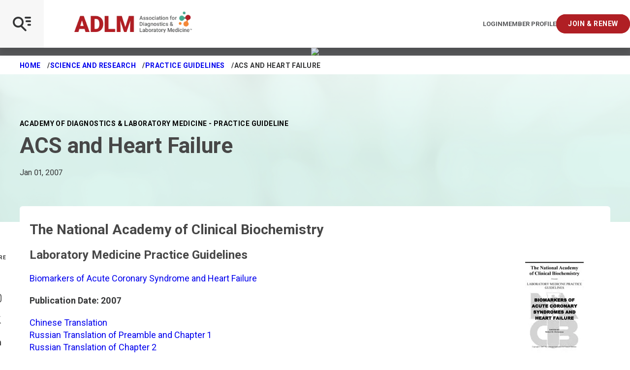

--- FILE ---
content_type: text/html; charset=utf-8
request_url: https://myadlm.org/science-and-research/practice-guidelines/acs-and-heart-failure
body_size: 12152
content:

<!DOCTYPE html>
<!--[if lt IE 7]>      <html class="no-js lt-ie9 lt-ie8 lt-ie7"> <![endif]-->
<!--[if IE 7]>         <html class="no-js lt-ie9 lt-ie8"> <![endif]-->
<!--[if IE 8]>         <html class="no-js lt-ie9"> <![endif]-->
<!--[if gt IE 8]><!-->
<html class="no-js" lang="en" dir="ltr" data-mobile-menu="closed">
<!--<![endif]-->
<head>

    <title>ACS and Heart Failure | myadlm.org</title>
    <link rel="preload" href="/fonts/icomoon.woff2?74lxqp" as="font" crossorigin="anonymous">
    <link rel="preconnect" href="https://fonts.googleapis.com">
    <link rel="preconnect" href="https://fonts.gstatic.com" crossorigin>
    <link href="https://fonts.googleapis.com/css2?family=Roboto:ital,wght@0,300;0,400;0,500;0,700;0,900;1,300;1,400;1,500;1,700;1,900&display=swap" rel="stylesheet">

    <style>
        @font-face {
            font-family: 'icomoon';
            src: url('/fonts/icomoon.woff2?74lxqp') format("woff2");
            font-weight: normal;
            font-style: normal;
            font-display: swap;
        }
    </style>

    <link rel="stylesheet" href="/css/style.css?v=134135614467218203">

    
    


        <!-- Google Tag Manager -->
    
          <script>(function (w, d, s, l, i) {
                      w[l] = w[l] || []; w[l].push({
                          'gtm.start':
                              new Date().getTime(), event: 'gtm.js'
                      }); var f = d.getElementsByTagName(s)[0],
                          j = d.createElement(s), dl = l != 'dataLayer' ? '&l=' + l : ''; j.async = true; j.src =
                              '//www.googletagmanager.com/gtm.js?id=' + i + dl; f.parentNode.insertBefore(j, f);
                  })(window, document, 'script', 'dataLayer', 'GTM-KZR5VZ');              
          </script>
    
      <!-- End Google Tag Manager --> 

          

    <!-- Start of HubSpot Embed Code -->
        <script type="text/javascript" id="hs-script-loader" async defer src="//js.hs-scripts.com/4871330.js"></script>
    <!-- End of HubSpot Embed Code --> 

          






<meta  name="description" content="This 2007 laboratory medicine practice guideline is aimed at providing analytical and clinical guidance for the measurement and interpretation of biochemical markers of cardiac injury in acute coronary syndromes (ACS) and heart failure. Also included are recommendations for point-of-care measurement and logistics of providing ACS biomarker testing for patient care as well as guidance for interpretation of cardiac biomarkers in etiologies other than ACS and heart failure.">




    <meta name="viewport" content="width=device-width, initial-scale=1" />


<link rel="canonical" href="https://myadlm.org/science-and-research/practice-guidelines/acs-and-heart-failure">




<meta property="og:title"  content="ACS and Heart Failure"><meta property="og:url"  content="https://myadlm.org/science-and-research/practice-guidelines/acs-and-heart-failure">



<meta property="twitter:title"  content="ACS and Heart Failure"><meta property="twitter:card"  content="summary_large_image">
    

    <link rel="icon" href="/pwa/icons/favicon.ico">
    <link rel="icon" href="/pwa/icons/favicon.svg" type="image/svg+xml">
    <link rel="apple-touch-icon" href="/pwa/icons/apple-touch-icon.png">
    <meta name="theme-color" content="#474747">
</head>
<body class="default-device bodyclass">

    <!-- BEGIN NOINDEX -->
    


<!-- Google Tag Manager (noscript) -->
<noscript><iframe src="https://www.googletagmanager.com/ns.html?id=GTM-KZR5VZ"
height="0" width="0" style="display:none;visibility:hidden"></iframe></noscript>
<!-- End Google Tag Manager (noscript) --> 

          

<script type="application/javascript" src="https://ced.sascdn.com/tag/1541/smart.js" async></script>
<script type="application/javascript">
    var sas = sas || {};
    sas.cmd = sas.cmd || [];
    sas.cmd.push(function() {
        sas.setup({ networkid: 1541, domain: "https://www5.smartadserver.com", async: true });
    });
</script> 

          



<!-- BEGIN NOINDEX -->
<div class="promo-top">
    <div class="inner">
        <div id="sas_35014"></div>
<script type="application/javascript">
    sas.cmd.push(function() {
        sas.call("std", {
            siteId: 118625, // 
            pageId: 702088, // Page : ADLM/myadlm.org
            formatId: 35014, // Format :  IAB Leaderboard 1 (728x90) 728x90
            target: '' // Targeting
        });
    });
</script>
<noscript>
    <a href="https://www5.smartadserver.com/ac?jump=1&nwid=1541&siteid=118625&pgname=myadlm.org&fmtid=35014&visit=m&tmstp=[timestamp]&out=nonrich" target="_blank">
        <img src="https://www5.smartadserver.com/ac?out=nonrich&nwid=1541&siteid=118625&pgname=myadlm.org&fmtid=35014&visit=m&tmstp=[timestamp]" border="0" alt="" />
    </a>
</noscript>
    </div>
</div>
<!-- END NOINDEX -->

    <a class="skiplink" href="#maincontent" tabindex="1">Skip to main content</a>
    <!-- END NOINDEX -->

    <div class="page-container">
        <!-- BEGIN NOINDEX -->
        


<div class="site-header-wrap">
    <header class="site-header">
        <div class="site-header-bar">
            <div class="main">
                <div class="logos">
                    

<a class="logo" href="/" target="">
    <img src="/~/media/project/myadlm/myadlm/images/adlm-logos/adlmlogo.png?h=68&amp;iar=0&amp;w=379&amp;hash=A58E15E87EB53304DB66A172FD5894B6" alt="Logo" width="379" height="68" />
    <img src="/~/media/project/myadlm/myadlm/images/adlm-logos/adlmlogo.png?h=68&amp;iar=0&amp;w=379&amp;hash=A58E15E87EB53304DB66A172FD5894B6" class="mobile-logo" alt="Logo" width="379" height="68" />
</a>

<a class="user-controls login" href="https://ecom.myadlm.org/adlm/login.html?returnurl=https://myadlm.org/login?callbackID={74F0640A-8FCF-4506-9C0B-8F22D08D5A00}" aria-label="Login/Logout">Login</a>



<a class="user-controls profile" href="https://ecom.myadlm.org/adlm/account/personprofile.html" target="" aria-label="Interactive Strategies">Member Profile</a>



<a class="user-controls button" href="/community/join-and-renew" target="" aria-label="Interactive Strategies">Join &amp; Renew</a>

                </div>
                <button class="site-header-bar-toggle js-mobile-menu-toggle" aria-label="Open Mobile Menu" tabindex="0"></button>
            </div>
            
        </div>
        <div class="nav-wrapper">
            <nav class="site-header-menu" aria-label="Main navigation menu">
                <div class="site-header-menu-search">
                    



<script>
    document.addEventListener("CoveoSearchEndpointInitialized", function() {
        var searchboxElement = document.getElementById("_185F67BF-1D73-4AEE-9564-FDE5B0EB24D9");
        searchboxElement.addEventListener("CoveoComponentInitialized", function() {
            CoveoForSitecore.initSearchboxIfStandalone(searchboxElement, "/search-page");
        });
    })
</script>    <div id="_185F67BF-1D73-4AEE-9564-FDE5B0EB24D9_container" class="coveo-for-sitecore-search-box-container"
                     data-prebind-maximum-age='currentMaximumAge'
             data-pipeline='ADLM'
>
        <div id="_185F67BF-1D73-4AEE-9564-FDE5B0EB24D9"
             class="CoveoSearchbox"
                             data-enable-omnibox='true'
                 data-prebind-maximum-age='currentMaximumAge'
                 data-pipeline='ADLM'
                 data-placeholder='Search'
                 data-height='50'
                 data-clear-filters-on-new-query='false'
>
            
            
<script type="text/javascript">
    document.addEventListener("CoveoSearchEndpointInitialized", function() {
        var componentId = "_185F67BF-1D73-4AEE-9564-FDE5B0EB24D9";
        var componentElement = document.getElementById(componentId);

        function showError(error) {
                console.error(error);
        }

        function areCoveoResourcesIncluded() {
            return typeof (Coveo) !== "undefined";
        }

        if (areCoveoResourcesIncluded()) {
            var event = document.createEvent("CustomEvent");
            event.initEvent("CoveoComponentInitialized", false, true);
            
            setTimeout(function() {
                componentElement.dispatchEvent(event);
            }, 0);
        } else {
            componentElement.classList.add("invalid");
            showError("The Coveo Resources component must be included in this page.");
        }
    });
</script>
            <div class="CoveoForSitecoreBindWithUserContext"></div>
            <div class="CoveoForSitecoreExpressions"></div>
            <div class="CoveoForSitecoreConfigureSearchHub" data-sc-search-hub="GlobalSearch"></div>
        </div>
        
    </div>
<link rel="stylesheet" href="https://static.cloud.coveo.com/searchui/v2.10110/css/CoveoFullSearch.css" />
<link rel="stylesheet" href="https://static.cloud.coveo.com/coveoforsitecore/ui/v0.61.2/css/CoveoForSitecore.css" />
<script class="coveo-script" type="text/javascript" src='https://static.cloud.coveo.com/searchui/v2.10110/js/CoveoJsSearch.Lazy.min.js'></script>
<script class="coveo-for-sitecore-script" type="text/javascript" src='https://static.cloud.coveo.com/coveoforsitecore/ui/v0.61.2/js/CoveoForSitecore.Lazy.min.js'></script>
<script type="text/javascript" src="https://static.cloud.coveo.com/searchui/v2.10110/js/cultures/en.js"></script>

<div>


    
    
    <!-- Resources -->
    <div id="coveo3a949f41"
         class="CoveoForSitecoreContext"
                    data-sc-should-have-analytics-component='true'
            data-sc-analytics-enabled='true'
            data-sc-current-language='en'
            data-prebind-sc-language-field-name='fieldTranslator'
            data-sc-language-field-name='_language'
            data-sc-labels='{&quot;Created&quot; : &quot;Created&quot; , &quot;Created By&quot; : &quot;Created by&quot; , &quot;Creation Time&quot; : &quot;Creation time.&quot; , &quot;Language&quot; : &quot;Language&quot; , &quot;Last Time Modified&quot; : &quot;Last time modified.&quot; , &quot;Template&quot; : &quot;Template&quot; , &quot;Uniform resource identifier&quot; : &quot;URI&quot; , &quot;Updated By&quot; : &quot;Updated by&quot; , &quot;Ascending&quot; : &quot;Ascending&quot; , &quot;Descending&quot; : &quot;Descending&quot; , &quot;If the problem persists contact the administrator.&quot; : &quot;If the problem persists contact the administrator.&quot; , &quot;Search is currently unavailable&quot; : &quot;Oops! Something went wrong on the server.&quot;}'
            data-sc-maximum-age='900000'
            data-sc-page-name='ACS and Heart Failure'
            data-sc-page-name-full-path='/sitecore/content/ADLM/myAdlm/Home/Science and Research/Practice Guidelines/ACS and Heart Failure'
            data-sc-index-source-name='Coveo_web_index - ADLMPROD'
            data-sc-is-in-experience-editor='false'
            data-sc-is-user-anonymous='true'
            data-sc-item-uri='sitecore://web/{74F0640A-8FCF-4506-9C0B-8F22D08D5A00}?lang=en&amp;ver=1'
            data-sc-item-id='74f0640a-8fcf-4506-9c0b-8f22d08d5a00'
            data-prebind-sc-latest-version-field-name='fieldTranslator'
            data-sc-latest-version-field-name='_latestversion'
            data-sc-rest-endpoint-uri='/coveo/rest'
            data-sc-analytics-endpoint-uri='/coveo/rest/ua'
            data-sc-site-name='myAdlm'
            data-sc-field-prefix='f'
            data-sc-field-suffix='47285'
            data-sc-prefer-source-specific-fields='false'
            data-sc-external-fields='[{&quot;fieldName&quot;:&quot;permanentid&quot;,&quot;shouldEscape&quot;:false}]'
            data-sc-source-specific-fields='[{&quot;fieldName&quot;:&quot;attachmentparentid&quot;},{&quot;fieldName&quot;:&quot;author&quot;},{&quot;fieldName&quot;:&quot;clickableuri&quot;},{&quot;fieldName&quot;:&quot;collection&quot;},{&quot;fieldName&quot;:&quot;concepts&quot;},{&quot;fieldName&quot;:&quot;date&quot;},{&quot;fieldName&quot;:&quot;filetype&quot;},{&quot;fieldName&quot;:&quot;indexeddate&quot;},{&quot;fieldName&quot;:&quot;isattachment&quot;},{&quot;fieldName&quot;:&quot;language&quot;},{&quot;fieldName&quot;:&quot;printableuri&quot;},{&quot;fieldName&quot;:&quot;rowid&quot;},{&quot;fieldName&quot;:&quot;size&quot;},{&quot;fieldName&quot;:&quot;source&quot;},{&quot;fieldName&quot;:&quot;topparent&quot;},{&quot;fieldName&quot;:&quot;topparentid&quot;},{&quot;fieldName&quot;:&quot;transactionid&quot;},{&quot;fieldName&quot;:&quot;uri&quot;},{&quot;fieldName&quot;:&quot;urihash&quot;}]'
>
    </div>
    <script type="text/javascript">
        var endpointConfiguration = {
            itemUri: "sitecore://web/{74F0640A-8FCF-4506-9C0B-8F22D08D5A00}?lang=en&amp;ver=1",
            siteName: "myAdlm",
            restEndpointUri: "/coveo/rest"
        };
        if (typeof (CoveoForSitecore) !== "undefined") {
            CoveoForSitecore.SearchEndpoint.configureSitecoreEndpoint(endpointConfiguration);
            CoveoForSitecore.version = "5.0.1277.4";
            var context = document.getElementById("coveo3a949f41");
            if (!!context) {
                CoveoForSitecore.Context.configureContext(context);
            }
        }
    </script>
</div><div>
    
    

</div>


                </div>
                


    <ul class="site-header-nav-main ">
                    <li>
                <a class="nav-main-link" href="https://ecom.myadlm.org/ADLM/account/PersonProfile.html" target="" data-active="false" tabindex="0">Login/My Profile</a>

            </li>
            <li>
                <a class="nav-main-link" href="https://meeting.myadlm.org" target="" data-active="false" tabindex="0">ADLM 2026</a>

                    <button class="nav-main-next js-menu-next" aria-label="View Dropdown"></button>
                    <div class="nav-main-panel" aria-hidden="true" data-nav-level="2">
                        <ul>
                            <li>
                                <button class="nav-main-back js-menu-back">
                                    ADLM 2026
                                </button>
                            </li>
                                <li>
                                    <a class="nav-child-link" href="https://meeting.myadlm.org/about/spread-the-word" target="" data-active="true">Spread the Word</a>
                                </li>
                                <li>
                                    <a class="nav-child-link" href="https://meeting.myadlm.org/conference-program" target="" data-active="true">Conference Program</a>
                                </li>
                                <li>
                                    <a class="nav-child-link" href="" target="" data-active="true">Clinical Lab Expo</a>
                                </li>
                        </ul>
                    </div>
            </li>
    </ul>
    <ul class="site-header-nav-main  -sub">
                    <li>
                <a class="nav-main-link" href="/" target="" data-active="false" tabindex="0">Home</a>

            </li>
            <li>
                <a class="nav-main-link" href="/community" target="" data-active="false" tabindex="0">Community</a>

                    <button class="nav-main-next js-menu-next" aria-label="View Dropdown"></button>
                    <div class="nav-main-panel" aria-hidden="true" data-nav-level="2">
                        <ul>
                            <li>
                                <button class="nav-main-back js-menu-back">
                                    Community
                                </button>
                            </li>
                                <li>
                                    <a class="nav-child-link" href="/community/podcast" target="" data-active="true">Laborastories: The Podcast</a>
                                </li>
                                <li>
                                    <a class="nav-child-link" href="/community/forums" target="" data-active="true">Forums</a>
                                </li>
                                <li>
                                    <a class="nav-child-link" href="/community/scientific-divisions" target="" data-active="true">Scientific Divisions</a>
                                        <button class="nav-main-next js-menu-next" aria-label="View Dropdown"></button>
                                        <div class="nav-main-panel" aria-hidden="true" data-nav-level="2">
                                            <ul>
                                                <li>
                                                    <button class="nav-main-back js-menu-back" aria-invalid="false">
                                                        Scientific Divisions
                                                    </button>
                                                </li>
                                                    <li>
                                                        <a class="nav-child-link" href="/community/scientific-divisions/division-new-portfolio-2025" target="" data-active="true">New Division Portfolio 2025</a>
                                                    </li>
                                                    <li>
                                                        <a class="nav-child-link" href="/community/scientific-divisions/division-achievement-award" target="" data-active="true">Division Achievement Award</a>
                                                    </li>
                                                    <li>
                                                        <a class="nav-child-link" href="/community/scientific-divisions/on-demand-division-programs" target="" data-active="true">On Demand Division Programs</a>
                                                    </li>
                                                    <li>
                                                        <a class="nav-child-link" href="/community/scientific-divisions/cancer-diagnostics-and-monitoring-division" target="" data-active="true">Cancer Diagnostics and Monitoring</a>
                                                    </li>
                                                    <li>
                                                        <a class="nav-child-link" href="/community/scientific-divisions/cardiovascular-health-division" target="" data-active="true">Cardiovascular Health</a>
                                                    </li>
                                                    <li>
                                                        <a class="nav-child-link" href="/community/scientific-divisions/comparative-laboratory-medicine-special-interest-group" target="" data-active="true">Comparative Laboratory Medicine</a>
                                                    </li>
                                                    <li>
                                                        <a class="nav-child-link" href="/community/scientific-divisions/data-science-and-informatics-division" target="" data-active="true">Data Science and Informatics</a>
                                                    </li>
                                                    <li>
                                                        <a class="nav-child-link" href="/community/scientific-divisions/endocrinology-and-metabolism-division" target="" data-active="true">Endocrinology and Metabolism</a>
                                                    </li>
                                                    <li>
                                                        <a class="nav-child-link" href="/community/scientific-divisions/genetics-and-genomics-division" target="" data-active="true">Genetics and Genomics</a>
                                                    </li>
                                                    <li>
                                                        <a class="nav-child-link" href="/community/scientific-divisions/health-equity-and-access-division" target="" data-active="true">Health Equity and Access</a>
                                                    </li>
                                                    <li>
                                                        <a class="nav-child-link" href="/community/scientific-divisions/hematology-and-coagulation-division" target="" data-active="true">Hematology and Coagulation</a>
                                                    </li>
                                                    <li>
                                                        <a class="nav-child-link" href="/community/scientific-divisions/immunology-and-infectious-disease-division" target="" data-active="true">Immunology and Infectious Disease</a>
                                                    </li>
                                                    <li>
                                                        <a class="nav-child-link" href="/community/scientific-divisions/innovation-and-technology-division" target="" data-active="true">Innovation and Technology</a>
                                                    </li>
                                                    <li>
                                                        <a class="nav-child-link" href="/community/scientific-divisions/pediatric-and-maternal-fetal-division" target="" data-active="true">Pediatric and Maternal Fetal</a>
                                                    </li>
                                                    <li>
                                                        <a class="nav-child-link" href="/community/scientific-divisions/point-of-care-testing-division" target="" data-active="true">Point of Care Testing</a>
                                                    </li>
                                                    <li>
                                                        <a class="nav-child-link" href="/community/scientific-divisions/point-of-care-testing-division" target="" data-active="true">Stewardship and Management Sciences</a>
                                                    </li>
                                                    <li>
                                                        <a class="nav-child-link" href="/community/scientific-divisions/therapeutic-drug-management-and-toxicology-division" target="" data-active="true">TDM and Toxicology</a>
                                                    </li>
                                                    <li>
                                                        <a class="nav-child-link" href="/community/scientific-divisions/division-leadership-resources" target="" data-active="true">Division Leadership Resources</a>
                                                    </li>
                                            </ul>
                                        </div>
                                </li>
                                <li>
                                    <a class="nav-child-link" href="/community/local-sections" target="" data-active="true">Local Sections</a>
                                        <button class="nav-main-next js-menu-next" aria-label="View Dropdown"></button>
                                        <div class="nav-main-panel" aria-hidden="true" data-nav-level="2">
                                            <ul>
                                                <li>
                                                    <button class="nav-main-back js-menu-back" aria-invalid="false">
                                                        Local Sections
                                                    </button>
                                                </li>
                                                    <li>
                                                        <a class="nav-child-link" href="/community/local-sections/faqs" target="" data-active="true">FAQ</a>
                                                    </li>
                                                    <li>
                                                        <a class="nav-child-link" href="/community/local-sections/local-section-resources" target="" data-active="true">Local Section Resources</a>
                                                    </li>
                                                    <li>
                                                        <a class="nav-child-link" href="/community/local-sections/capital" target="" data-active="true">Capital</a>
                                                    </li>
                                                    <li>
                                                        <a class="nav-child-link" href="/community/local-sections/florida" target="" data-active="true">Florida</a>
                                                    </li>
                                                    <li>
                                                        <a class="nav-child-link" href="/community/local-sections/chicago" target="" data-active="true">Greater Chicagoland</a>
                                                    </li>
                                                    <li>
                                                        <a class="nav-child-link" href="/community/local-sections/india" target="" data-active="true">India</a>
                                                    </li>
                                                    <li>
                                                        <a class="nav-child-link" href="/community/local-sections/michigan" target="" data-active="true">Michigan</a>
                                                    </li>
                                                    <li>
                                                        <a class="nav-child-link" href="/community/local-sections/midwest" target="" data-active="true">Midwest</a>
                                                    </li>
                                                    <li>
                                                        <a class="nav-child-link" href="/community/local-sections/new-jersey" target="" data-active="true">New Jersey</a>
                                                    </li>
                                                    <li>
                                                        <a class="nav-child-link" href="/community/local-sections/new-york-metro" target="" data-active="true">New York Metro</a>
                                                    </li>
                                                    <li>
                                                        <a class="nav-child-link" href="/community/local-sections/new-york-upstate" target="" data-active="true">New York Upstate</a>
                                                    </li>
                                                    <li>
                                                        <a class="nav-child-link" href="/community/local-sections/north-carolina" target="" data-active="true">North Carolina</a>
                                                    </li>
                                                    <li>
                                                        <a class="nav-child-link" href="/community/local-sections/northeast" target="" data-active="true">Northeast</a>
                                                    </li>
                                                    <li>
                                                        <a class="nav-child-link" href="/community/local-sections/northeast-ohio" target="" data-active="true">Northeast Ohio</a>
                                                    </li>
                                                    <li>
                                                        <a class="nav-child-link" href="/community/local-sections/northern-california" target="" data-active="true">Northern California</a>
                                                    </li>
                                                    <li>
                                                        <a class="nav-child-link" href="/community/local-sections/ohio-valley" target="" data-active="true">Ohio Valley</a>
                                                    </li>
                                                    <li>
                                                        <a class="nav-child-link" href="/community/local-sections/pacific-northwest" target="" data-active="true">Pacific Northwest</a>
                                                    </li>
                                                    <li>
                                                        <a class="nav-child-link" href="/community/local-sections/philadelphia" target="" data-active="true">Penn-Del</a>
                                                    </li>
                                                    <li>
                                                        <a class="nav-child-link" href="/community/local-sections/rocky-mountain" target="" data-active="true">Rocky Mountain</a>
                                                    </li>
                                                    <li>
                                                        <a class="nav-child-link" href="/community/local-sections/san-diego" target="" data-active="true">San Diego</a>
                                                    </li>
                                                    <li>
                                                        <a class="nav-child-link" href="/community/local-sections/southeast" target="" data-active="true">Southeast</a>
                                                    </li>
                                                    <li>
                                                        <a class="nav-child-link" href="/community/local-sections/southern-california" target="" data-active="true">Southern California</a>
                                                    </li>
                                                    <li>
                                                        <a class="nav-child-link" href="/community/local-sections/texas" target="" data-active="true">Texas</a>
                                                    </li>
                                            </ul>
                                        </div>
                                </li>
                                <li>
                                    <a class="nav-child-link" href="/community/for-early-career-members" target="" data-active="true">For Early Career Members</a>
                                </li>
                                <li>
                                    <a class="nav-child-link" href="/community/academy-of-diagnostics-and-laboratory-medicine" target="" data-active="true">Academy of Diagnostics and Laboratory Medicine</a>
                                </li>
                                <li>
                                    <a class="nav-child-link" href="/community/merit-awards" target="" data-active="true">Merit Awards</a>
                                </li>
                                <li>
                                    <a class="nav-child-link" href="/community/medical-laboratory-scientists" target="" data-active="true">Medical Laboratory Scientists</a>
                                </li>
                                <li>
                                    <a class="nav-child-link" href="/community/join-and-renew" target="" data-active="true">Learn About Membership</a>
                                </li>
                                <li>
                                    <a class="nav-child-link" href="https://ecom.myadlm.org/adlm/login.html?returnurl=https://artery.myadlm.org/network/members" target="" data-active="true">Member Directory</a>
                                </li>
                                <li>
                                    <a class="nav-child-link" href="/community/diversity-equity-and-inclusion" target="" data-active="true">Diversity, Equity, and Inclusion</a>
                                </li>
                        </ul>
                    </div>
            </li>
            <li>
                <a class="nav-main-link" href="/science-and-research" target="" data-active="false" tabindex="0">Science and Research</a>

                    <button class="nav-main-next js-menu-next" aria-label="View Dropdown"></button>
                    <div class="nav-main-panel" aria-hidden="true" data-nav-level="2">
                        <ul>
                            <li>
                                <button class="nav-main-back js-menu-back">
                                    Science and Research
                                </button>
                            </li>
                                <li>
                                    <a class="nav-child-link" href="/science-and-research/clinical-chemistry-resources" target="" data-active="true">Resources for Clinical Chemists</a>
                                </li>
                                <li>
                                    <a class="nav-child-link" href="/science-and-research/data-analytics-in-laboratory-medicine" target="" data-active="true">Data Analytics in Laboratory Medicine</a>
                                </li>
                                <li>
                                    <a class="nav-child-link" href="/science-and-research/microbiology-resources" target="" data-active="true">Microbiology Resources</a>
                                </li>
                                <li>
                                    <a class="nav-child-link" href="/science-and-research/clinical-chemistry" target="" data-active="true">Clinical Chemistry Journal</a>
                                        <button class="nav-main-next js-menu-next" aria-label="View Dropdown"></button>
                                        <div class="nav-main-panel" aria-hidden="true" data-nav-level="2">
                                            <ul>
                                                <li>
                                                    <button class="nav-main-back js-menu-back" aria-invalid="false">
                                                        Clinical Chemistry Journal
                                                    </button>
                                                </li>
                                                    <li>
                                                        <a class="nav-child-link" href="/science-and-research/clinical-chemistry/clinical-chemistry-podcasts" target="" data-active="true">Clinical Chemistry Podcasts</a>
                                                    </li>
                                                    <li>
                                                        <a class="nav-child-link" href="/science-and-research/clinical-chemistry/clinical-case-studies" target="" data-active="true">Clinical Case Studies</a>
                                                    </li>
                                                    <li>
                                                        <a class="nav-child-link" href="/science-and-research/clinical-chemistry/the-journal-club" target="" data-active="true">Journal Club</a>
                                                    </li>
                                                    <li>
                                                        <a class="nav-child-link" href="/science-and-research/clinical-chemistry/clinical-chemistry-trainee-council" target="" data-active="true">Clinical Chemistry Trainee Council</a>
                                                    </li>
                                                    <li>
                                                        <a class="nav-child-link" href="https://academic.oup.com/clinchem/subscribe" target="" data-active="true">Subscribe</a>
                                                    </li>
                                                    <li>
                                                        <a class="nav-child-link" href="http://www.oupmediainfo.com/" target="" data-active="true">Advertising Opportunities</a>
                                                    </li>
                                            </ul>
                                        </div>
                                </li>
                                <li>
                                    <a class="nav-child-link" href="/science-and-research/journal-of-applied-laboratory-medicine" target="" data-active="true">Journal of Applied Laboratory Medicine</a>
                                        <button class="nav-main-next js-menu-next" aria-label="View Dropdown"></button>
                                        <div class="nav-main-panel" aria-hidden="true" data-nav-level="2">
                                            <ul>
                                                <li>
                                                    <button class="nav-main-back js-menu-back" aria-invalid="false">
                                                        Journal of Applied Laboratory Medicine
                                                    </button>
                                                </li>
                                                    <li>
                                                        <a class="nav-child-link" href="/science-and-research/journal-of-applied-laboratory-medicine/jalm-talk" target="" data-active="true">JALM Talk</a>
                                                    </li>
                                                    <li>
                                                        <a class="nav-child-link" href="https://academic.oup.com/jalm/subscribe" target="" data-active="true">Subscribe</a>
                                                    </li>
                                                    <li>
                                                        <a class="nav-child-link" href="http://www.oupmediainfo.com/" target="" data-active="true">Advertising Opportunities</a>
                                                    </li>
                                            </ul>
                                        </div>
                                </li>
                                <li>
                                    <a class="nav-child-link" href="/science-and-research/clinical-and-forensic-toxicology-news" target="" data-active="true">Clinical and Forensic Toxicology News</a>
                                        <button class="nav-main-next js-menu-next" aria-label="View Dropdown"></button>
                                        <div class="nav-main-panel" aria-hidden="true" data-nav-level="2">
                                            <ul>
                                                <li>
                                                    <button class="nav-main-back js-menu-back" aria-invalid="false">
                                                        Clinical and Forensic Toxicology News
                                                    </button>
                                                </li>
                                                    <li>
                                                        <a class="nav-child-link" href="/science-and-research/clinical-and-forensic-toxicology-news/archives" target="" data-active="true">Archive</a>
                                                    </li>
                                                    <li>
                                                        <a class="nav-child-link" href="/science-and-research/clinical-and-forensic-toxicology-news/subscribe" target="" data-active="true">Subscribe</a>
                                                    </li>
                                            </ul>
                                        </div>
                                </li>
                                <li>
                                    <a class="nav-child-link" href="/science-and-research/academy-guidance" target="" data-active="true">Academy Guidance</a>
                                </li>
                                <li>
                                    <a class="nav-child-link" href="/science-and-research/practice-guidelines" target="" data-active="true">Practice Guidelines</a>
                                </li>
                                <li>
                                    <a class="nav-child-link" href="/science-and-research/scientific-shorts" target="" data-active="true">Scientific Shorts</a>
                                </li>
                                <li>
                                    <a class="nav-child-link" href="/science-and-research/poct-how-to-guide-for-non-laboratorians" target="" data-active="true">POCT Guide for Non Laboratorians</a>
                                </li>
                                <li>
                                    <a class="nav-child-link" href="/community/medical-laboratory-scientists" target="" data-active="true">Clinical Laboratory Scientists Community</a>
                                </li>
                                <li>
                                    <a class="nav-child-link" href="/science-and-research/toxin-library" target="" data-active="true">Toxin Library</a>
                                </li>
                                <li>
                                    <a class="nav-child-link" href="/science-and-research/universal-sample-bank" target="" data-active="true">Universal Sample Bank</a>
                                </li>
                                <li>
                                    <a class="nav-child-link" href="/science-and-research/research-grants" target="" data-active="true">Research Grants</a>
                                </li>
                                <li>
                                    <a class="nav-child-link" href="/science-and-research/clinical-laboratory-marketplace" target="" data-active="true">Clinical Laboratory Marketplace</a>
                                </li>
                        </ul>
                    </div>
            </li>
            <li>
                <a class="nav-main-link" href="/cln" target="" data-active="false" tabindex="0">Clinical Laboratory News</a>

                    <button class="nav-main-next js-menu-next" aria-label="View Dropdown"></button>
                    <div class="nav-main-panel" aria-hidden="true" data-nav-level="2">
                        <ul>
                            <li>
                                <button class="nav-main-back js-menu-back">
                                    Clinical Laboratory News
                                </button>
                            </li>
                                <li>
                                    <a class="nav-child-link" href="/cln/articles" target="" data-active="true">All Articles</a>
                                </li>
                                <li>
                                    <a class="nav-child-link" href="/cln/cln-issue-library" target="" data-active="true">Issue Library</a>
                                </li>
                                <li>
                                    <a class="nav-child-link" href="/cln/cln-focus" target="" data-active="true">Focus Sections</a>
                                </li>
                                <li>
                                    <a class="nav-child-link" href="/cln/the-lab-advocate" target="" data-active="true">Lab Advocate</a>
                                </li>
                                <li>
                                    <a class="nav-child-link" href="/cln/cln-daily" target="" data-active="true">CLN Daily</a>
                                </li>
                                <li>
                                    <a class="nav-child-link" href="/cln/cln-industry-insights" target="" data-active="true">Industry Insights</a>
                                </li>
                                <li>
                                    <a class="nav-child-link" href="/cln/cln-virtual-product-launch" target="" data-active="true">Virtual Product Launch</a>
                                </li>
                                <li>
                                    <a class="nav-child-link" href="/cln/adlm-news" target="" data-active="true">ADLM News</a>
                                </li>
                                <li>
                                    <a class="nav-child-link" href="/cln/accent" target="" data-active="true">ACCENT</a>
                                </li>
                                <li>
                                    <a class="nav-child-link" href="/cln/editorial-board" target="" data-active="true">Board of Editors</a>
                                </li>
                                <li>
                                    <a class="nav-child-link" href="/cln/advertising-with-clinical-laboratory-news" target="" data-active="true">Advertise</a>
                                </li>
                                <li>
                                    <a class="nav-child-link" href="/cln/subscribe" target="" data-active="true">Subscribe</a>
                                </li>
                                <li>
                                    <a class="nav-child-link" href="/cln/contact-us" target="" data-active="true">Contact Us</a>
                                </li>
                        </ul>
                    </div>
            </li>
            <li>
                <a class="nav-main-link" href="/education" target="" data-active="false" tabindex="0">Education</a>

                    <button class="nav-main-next js-menu-next" aria-label="View Dropdown"></button>
                    <div class="nav-main-panel" aria-hidden="true" data-nav-level="2">
                        <ul>
                            <li>
                                <button class="nav-main-back js-menu-back">
                                    Education
                                </button>
                            </li>
                                <li>
                                    <a class="nav-child-link" href="/education/continuing-education" target="" data-active="true">Find Continuing Education</a>
                                </li>
                                <li>
                                    <a class="nav-child-link" href="/education/all-webinars" target="" data-active="true">Watch a Webinar</a>
                                        <button class="nav-main-next js-menu-next" aria-label="View Dropdown"></button>
                                        <div class="nav-main-panel" aria-hidden="true" data-nav-level="2">
                                            <ul>
                                                <li>
                                                    <button class="nav-main-back js-menu-back" aria-invalid="false">
                                                        Watch a Webinar
                                                    </button>
                                                </li>
                                                    <li>
                                                        <a class="nav-child-link" href="/education/all-webinars/on-demand-webinars" target="" data-active="true">On Demand Webinars</a>
                                                    </li>
                                                    <li>
                                                        <a class="nav-child-link" href="" target="" data-active="true">FAQ</a>
                                                    </li>
                                            </ul>
                                        </div>
                                </li>
                                <li>
                                    <a class="nav-child-link" href="/education/online-certificate-programs" target="" data-active="true">Earn a Certificate</a>
                                        <button class="nav-main-next js-menu-next" aria-label="View Dropdown"></button>
                                        <div class="nav-main-panel" aria-hidden="true" data-nav-level="2">
                                            <ul>
                                                <li>
                                                    <button class="nav-main-back js-menu-back" aria-invalid="false">
                                                        Earn a Certificate
                                                    </button>
                                                </li>
                                                    <li>
                                                        <a class="nav-child-link" href="/education/online-certificate-programs/group-enrollment" target="" data-active="true">Group Enrollments</a>
                                                    </li>
                                                    <li>
                                                        <a class="nav-child-link" href="/education/online-certificate-programs/certificate-programs/basic-concepts-and-clinical-applications-of-flow-cytometry-certificate-program" target="" data-active="true">Basic Concepts and Applications of Flow Cytometry</a>
                                                    </li>
                                                    <li>
                                                        <a class="nav-child-link" href="/education/online-certificate-programs/certificate-programs/basic-principles-and-architecture-of-laboratory-information-systems-certificate-program" target="" data-active="true">Basic Principles and Architecture of LIS’s</a>
                                                    </li>
                                                    <li>
                                                        <a class="nav-child-link" href="/education/online-certificate-programs/certificate-programs/clinical-laboratory-leadership-and-management-certificate-program" target="" data-active="true">Clinical Lab Leadership and Management</a>
                                                    </li>
                                                    <li>
                                                        <a class="nav-child-link" href="/education/online-certificate-programs/certificate-programs/fundamentals-of-molecular-pathology-certificate-program" target="" data-active="true">Fundamentals of Molecular Pathology</a>
                                                    </li>
                                                    <li>
                                                        <a class="nav-child-link" href="/education/online-certificate-programs/certificate-programs/introductory-liquid-chromatography-mass-spectrometry-for-the-clinical-laboratory-certificate-program" target="" data-active="true">Introductory LC-MS</a>
                                                    </li>
                                                    <li>
                                                        <a class="nav-child-link" href="/education/online-certificate-programs/certificate-programs/laboratory-operational-management-certificate-program" target="" data-active="true">Laboratory Operational Management</a>
                                                    </li>
                                                    <li>
                                                        <a class="nav-child-link" href="/education/online-certificate-programs/certificate-programs/lc-msms-troubleshooting-for-the-clinical-laboratory-certificate-program" target="" data-active="true">LC-MS/MS Troubleshooting</a>
                                                    </li>
                                                    <li>
                                                        <a class="nav-child-link" href="/education/online-certificate-programs/certificate-programs/point-of-care-specialist-certificate-program" target="" data-active="true">Point-of-Care Specialist</a>
                                                    </li>
                                                    <li>
                                                        <a class="nav-child-link" href="/education/online-certificate-programs/certificate-programs/practical-approaches-to-quality-control-in-the-clinical-laboratory" target="" data-active="true">Practical Approaches to Quality Control</a>
                                                    </li>
                                                    <li>
                                                        <a class="nav-child-link" href="/education/online-certificate-programs/certificate-programs/clinical-toxicology-certificate-program" target="" data-active="true">Principles of Clinical Toxicology</a>
                                                    </li>
                                                    <li>
                                                        <a class="nav-child-link" href="/education/online-certificate-programs/certificate-programs/regulatory-affairs-for-laboratory-compliance-certificate-program" target="" data-active="true">Regulatory Affairs for Lab Compliance</a>
                                                    </li>
                                                    <li>
                                                        <a class="nav-child-link" href="/education/online-certificate-programs/certificate-programs/statistical-methods-for-clinical-laboratorians-certificate-program" target="" data-active="true">Statistical Methods for Clinical Labs</a>
                                                    </li>
                                                    <li>
                                                        <a class="nav-child-link" href="/education/online-certificate-programs/faq" target="" data-active="true">FAQ</a>
                                                    </li>
                                            </ul>
                                        </div>
                                </li>
                                <li>
                                    <a class="nav-child-link" href="/education/online-courses" target="" data-active="true">Take an Online Course</a>
                                        <button class="nav-main-next js-menu-next" aria-label="View Dropdown"></button>
                                        <div class="nav-main-panel" aria-hidden="true" data-nav-level="2">
                                            <ul>
                                                <li>
                                                    <button class="nav-main-back js-menu-back" aria-invalid="false">
                                                        Take an Online Course
                                                    </button>
                                                </li>
                                                    <li>
                                                        <a class="nav-child-link" href="/education/online-courses/online-courses/advancing-patient-care-with-data-science-in-clinical-laboratories" target="" data-active="true">Advancing patient care</a>
                                                    </li>
                                                    <li>
                                                        <a class="nav-child-link" href="/education/online-courses/online-courses/improving-quality-in-point-of-care-testing" target="" data-active="true">Improving Quality in POCT</a>
                                                    </li>
                                                    <li>
                                                        <a class="nav-child-link" href="/education/online-courses/online-courses/navigating-fda-oversight-of-ldts" target="" data-active="true">Navigating FDA oversight of LDTs</a>
                                                    </li>
                                                    <li>
                                                        <a class="nav-child-link" href="/education/online-courses/online-courses/quality-management-systems" target="" data-active="true">Quality Management Systems</a>
                                                    </li>
                                                    <li>
                                                        <a class="nav-child-link" href="/education/online-courses/online-courses/reducing-inefficiencies-and-advancing-your-career-at-the-bench" target="" data-active="true">Reducing Inefficiencies and Advancing Your Career</a>
                                                    </li>
                                                    <li>
                                                        <a class="nav-child-link" href="/education/online-courses/online-course-faq" target="" data-active="true">FAQ</a>
                                                    </li>
                                            </ul>
                                        </div>
                                </li>
                                <li>
                                    <a class="nav-child-link" href="/education/point-of-care-testing-professional-certification" target="" data-active="true">Get Certified in Point-of-Care Testing</a>
                                </li>
                                <li>
                                    <a class="nav-child-link" href="/education/accredit-your-education-program" target="" data-active="true">ACCENT Program</a>
                                        <button class="nav-main-next js-menu-next" aria-label="View Dropdown"></button>
                                        <div class="nav-main-panel" aria-hidden="true" data-nav-level="2">
                                            <ul>
                                                <li>
                                                    <button class="nav-main-back js-menu-back" aria-invalid="false">
                                                        ACCENT Program
                                                    </button>
                                                </li>
                                                    <li>
                                                        <a class="nav-child-link" href="/education/accredit-your-education-program/accent-application-resources" target="" data-active="true">Application Resources</a>
                                                    </li>
                                                    <li>
                                                        <a class="nav-child-link" href="/education/accredit-your-education-program/accent-fees" target="" data-active="true">Fees</a>
                                                    </li>
                                                    <li>
                                                        <a class="nav-child-link" href="/education/accredit-your-education-program/accent-guidelines" target="" data-active="true">Guidelines</a>
                                                    </li>
                                                    <li>
                                                        <a class="nav-child-link" href="/education/accredit-your-education-program/accent-online-activity-application" target="" data-active="true">Online Activity Application</a>
                                                    </li>
                                            </ul>
                                        </div>
                                </li>
                                <li>
                                    <a class="nav-child-link" href="/education/learning-lab" target="" data-active="true">Explore ADLM Learning Lab</a>
                                </li>
                                <li>
                                    <a class="nav-child-link" href="/education/univants-of-healthcare-excellence-award" target="" data-active="true">UNIVANTS of Healthcare Excellence Award</a>
                                        <button class="nav-main-next js-menu-next" aria-label="View Dropdown"></button>
                                        <div class="nav-main-panel" aria-hidden="true" data-nav-level="2">
                                            <ul>
                                                <li>
                                                    <button class="nav-main-back js-menu-back" aria-invalid="false">
                                                        UNIVANTS of Healthcare Excellence Award
                                                    </button>
                                                </li>
                                                    <li>
                                                        <a class="nav-child-link" href="" target="" data-active="true">2019 Winners</a>
                                                    </li>
                                                    <li>
                                                        <a class="nav-child-link" href="" target="" data-active="true">2020 Winners</a>
                                                    </li>
                                                    <li>
                                                        <a class="nav-child-link" href="" target="" data-active="true">2021 Winners</a>
                                                    </li>
                                                    <li>
                                                        <a class="nav-child-link" href="" target="" data-active="true">2022 Winners</a>
                                                    </li>
                                                    <li>
                                                        <a class="nav-child-link" href="" target="" data-active="true">Executive Leadership Exchange</a>
                                                    </li>
                                            </ul>
                                        </div>
                                </li>
                        </ul>
                    </div>
            </li>
            <li>
                <a class="nav-main-link" href="/meetings-and-events" target="" data-active="false" tabindex="0">Meetings and Events</a>

                    <button class="nav-main-next js-menu-next" aria-label="View Dropdown"></button>
                    <div class="nav-main-panel" aria-hidden="true" data-nav-level="2">
                        <ul>
                            <li>
                                <button class="nav-main-back js-menu-back">
                                    Meetings and Events
                                </button>
                            </li>
                                <li>
                                    <a class="nav-child-link" href="/meetings-and-events/preanalytical-conference" target="" data-active="true">ADLM Preanalytical Phase Conference</a>
                                </li>
                                <li>
                                    <a class="nav-child-link" href="/meetings-and-events/poct-conference" target="" data-active="true">ADLM Point-of-Care Testing Conference</a>
                                </li>
                                <li>
                                    <a class="nav-child-link" href="/meetings-and-events/international-cpoct-symposium" target="" data-active="true">ADLM International CPOCT Symposium</a>
                                </li>
                                <li>
                                    <a class="nav-child-link" href="/meetings-and-events/adlm-2025-session-recordings" target="" data-active="true">ADLM 2025 Session Recordings</a>
                                </li>
                                <li>
                                    <a class="nav-child-link" href="/meetings-and-events/annual-meeting" target="" data-active="true">ADLM Annual Meeting</a>
                                </li>
                        </ul>
                    </div>
            </li>
            <li>
                <a class="nav-main-link" href="/advocacy-and-outreach" target="" data-active="false" tabindex="0">Advocacy and Outreach</a>

                    <button class="nav-main-next js-menu-next" aria-label="View Dropdown"></button>
                    <div class="nav-main-panel" aria-hidden="true" data-nav-level="2">
                        <ul>
                            <li>
                                <button class="nav-main-back js-menu-back">
                                    Advocacy and Outreach
                                </button>
                            </li>
                                <li>
                                    <a class="nav-child-link" href="/advocacy-and-outreach/advocacy" target="" data-active="true">Advocacy Priorities</a>
                                </li>
                                <li>
                                    <a class="nav-child-link" href="/advocacy-and-outreach/laboratory-voice" target="" data-active="true">Laboratory Voice</a>
                                </li>
                                <li>
                                    <a class="nav-child-link" href="/advocacy-and-outreach/position-statements" target="" data-active="true">Position Statements</a>
                                </li>
                                <li>
                                    <a class="nav-child-link" href="/advocacy-and-outreach/comment-letters" target="" data-active="true">Comment Letters</a>
                                </li>
                                <li>
                                    <a class="nav-child-link" href="/advocacy-and-outreach/adlm-policy-reports" target="" data-active="true">Policy Reports</a>
                                </li>
                                <li>
                                    <a class="nav-child-link" href="/advocacy-and-outreach/congressional-briefings" target="" data-active="true">Policy Briefings</a>
                                </li>
                                <li>
                                    <a class="nav-child-link" href="/cln/the-lab-advocate" target="" data-active="true">The Lab Advocate</a>
                                </li>
                                <li>
                                    <a class="nav-child-link" href="/advocacy-and-outreach/childrens-health" target="" data-active="true">Children&#39;s Health</a>
                                </li>
                                <li>
                                    <a class="nav-child-link" href="/advocacy-and-outreach/global-affairs" target="" data-active="true">Global Affairs</a>
                                </li>
                                <li>
                                    <a class="nav-child-link" href="/advocacy-and-outreach/optimal-testing-guide-to-lab-test-utilization" target="" data-active="true">Guide to Lab Test Utilization</a>
                                </li>
                                <li>
                                    <a class="nav-child-link" href="/advocacy-and-outreach/harmonization" target="" data-active="true">Harmonization</a>
                                </li>
                                <li>
                                    <a class="nav-child-link" href="/advocacy-and-outreach/laborastories" target="" data-active="true">Laborastories</a>
                                </li>
                                <li>
                                    <a class="nav-child-link" href="/advocacy-and-outreach/ifcc-nominations" target="" data-active="true">Join an IFCC Committee</a>
                                </li>
                        </ul>
                    </div>
            </li>
    </ul>
    <ul class="site-header-nav-main  -sub">
                    <li>
                <a class="nav-main-link" href="/about-adlm" target="" data-active="false" tabindex="0">About ADLM</a>

                    <button class="nav-main-next js-menu-next" aria-label="View Dropdown"></button>
                    <div class="nav-main-panel" aria-hidden="true" data-nav-level="2">
                        <ul>
                            <li>
                                <button class="nav-main-back js-menu-back">
                                    About ADLM
                                </button>
                            </li>
                                <li>
                                    <a class="nav-child-link" href="/about-adlm/who-we-are" target="" data-active="true">Who We Are</a>
                                </li>
                                <li>
                                    <a class="nav-child-link" href="/about-adlm/what-we-do" target="" data-active="true">What We Do</a>
                                </li>
                                <li>
                                    <a class="nav-child-link" href="/about-adlm/adlm-strategic-plan" target="" data-active="true">Strategic Plan</a>
                                </li>
                                <li>
                                    <a class="nav-child-link" href="/about-adlm/adlm-core-values" target="" data-active="true">Core Values</a>
                                </li>
                                <li>
                                    <a class="nav-child-link" href="/about-adlm/governance" target="" data-active="true">Governance</a>
                                        <button class="nav-main-next js-menu-next" aria-label="View Dropdown"></button>
                                        <div class="nav-main-panel" aria-hidden="true" data-nav-level="2">
                                            <ul>
                                                <li>
                                                    <button class="nav-main-back js-menu-back" aria-invalid="false">
                                                        Governance
                                                    </button>
                                                </li>
                                                    <li>
                                                        <a class="nav-child-link" href="/about-adlm/governance/board-of-directors" target="" data-active="true">Board of Directors</a>
                                                    </li>
                                                    <li>
                                                        <a class="nav-child-link" href="/about-adlm/governance/core-committees" target="" data-active="true">Core Committees</a>
                                                    </li>
                                                    <li>
                                                        <a class="nav-child-link" href="/about-adlm/governance/councils" target="" data-active="true">Councils</a>
                                                    </li>
                                                    <li>
                                                        <a class="nav-child-link" href="/about-adlm/governance/board-standing-committees" target="" data-active="true">Board Standing Committees</a>
                                                    </li>
                                                    <li>
                                                        <a class="nav-child-link" href="/about-adlm/governance/advisory-boards" target="" data-active="true">Advisory Boards</a>
                                                    </li>
                                                    <li>
                                                        <a class="nav-child-link" href="/about-adlm/governance/program-committees" target="" data-active="true">Program Committees</a>
                                                    </li>
                                                    <li>
                                                        <a class="nav-child-link" href="/about-adlm/governance/bylaws-and-policies" target="" data-active="true">Bylaws and Policies</a>
                                                    </li>
                                                    <li>
                                                        <a class="nav-child-link" href="/about-adlm/governance/get-involved" target="" data-active="true">Get Involved</a>
                                                    </li>
                                            </ul>
                                        </div>
                                </li>
                                <li>
                                    <a class="nav-child-link" href="/about-adlm/corporate-partnerships" target="" data-active="true">Corporate Partnership Opportunities</a>
                                </li>
                                <li>
                                    <a class="nav-child-link" href="/career-center/careers-at-adlm" target="" data-active="true">Careers at ADLM</a>
                                </li>
                                <li>
                                    <a class="nav-child-link" href="/about-adlm/leadership-team" target="" data-active="true">Leadership Team</a>
                                </li>
                                <li>
                                    <a class="nav-child-link" href="/about-adlm/adlm-in-the-news" target="" data-active="true">ADLM In the News</a>
                                </li>
                        </ul>
                    </div>
            </li>
            <li>
                <a class="nav-main-link" href="/media" target="" data-active="false" tabindex="0">Media</a>

            </li>
            <li>
                <a class="nav-main-link" href="/career-center" target="" data-active="false" tabindex="0">Career Center</a>

                    <button class="nav-main-next js-menu-next" aria-label="View Dropdown"></button>
                    <div class="nav-main-panel" aria-hidden="true" data-nav-level="2">
                        <ul>
                            <li>
                                <button class="nav-main-back js-menu-back">
                                    Career Center
                                </button>
                            </li>
                                <li>
                                    <a class="nav-child-link" href="/career-center/general-career-resources" target="" data-active="true">General Career Resources</a>
                                </li>
                                <li>
                                    <a class="nav-child-link" href="/career-center/early-career-resources" target="" data-active="true">Early Career Resources</a>
                                </li>
                                <li>
                                    <a class="nav-child-link" href="/career-center/career-videos" target="" data-active="true">Career Videos</a>
                                </li>
                                <li>
                                    <a class="nav-child-link" href="/career-center/careers-at-adlm" target="" data-active="true">Careers at ADLM</a>
                                </li>
                        </ul>
                    </div>
            </li>
            <li>
                <a class="nav-main-link" href="https://artery.myadlm.org" target="" data-active="false" tabindex="0">Artery</a>

            </li>
    </ul>
    <ul class="site-header-nav-main  -sub">
                    <li>
                <a class="nav-main-link" href="/community/join-and-renew" target="" data-active="false" tabindex="0">Join/Renew</a>

            </li>
            <li>
                <a class="nav-main-link" href="/about-adlm/members-only-resources" target="" data-active="false" tabindex="0">Members Only Resources</a>

            </li>
            <li>
                <a class="nav-main-link" href="/about-adlm/customer-service/contact-us" target="" data-active="false" tabindex="0">Contact Us</a>

            </li>
            <li>
                <a class="nav-main-link" href="/about-adlm/customer-service" target="" data-active="false" tabindex="0">Customer Service</a>

            </li>
    </ul>

            </nav>
        </div>
    </header>
</div>
        <!-- END NOINDEX -->

        <main id="maincontent" style="min-height:200px;">
            <!-- BEGIN NOINDEX -->
            




    <article class="breadcrumbs">
        <div class="inner">
            <div class="ol-breadcrumbs-wrapper">
                <nav aria-label="Breadcrumb">
                    <ol>
                            <li >
                                    <a href="/">Home</a>
                            </li>
                            <li >
                                    <a href="/science-and-research">Science and Research</a>
                            </li>
                            <li >
                                    <a href="/science-and-research/practice-guidelines">Practice Guidelines</a>
                            </li>
                            <li aria-current=&quot;page&quot;>
ACS and Heart Failure                            </li>
                    </ol>
                </nav>
            </div>
        </div>
    </article>

            <!-- END NOINDEX -->
            <article class="grid-container">
                



<header class="hero hero-standard -article">

    <div class="background">
        <div class="background-img"></div>
    </div>

    <div class="inner">

        <div class="text">
                <div class="eyebrow">
                    Academy of Diagnostics &amp; Laboratory Medicine -  Practice Guideline
                </div>
            <h1 class="h2">
                ACS and Heart Failure
            </h1>
            <div class="meta">
                    <time class="date" datetime="2007-01-01">Jan 01, 2007</time>
                            </div>
        </div>
    </div>
</header>


<article class="layout-two-col">    
    <div class="layout-two-col-aside">
        
<!-- BEGIN NOINDEX -->
<aside class="social-share">
    <div class="social-share-title"> Share</div>
    <ul class="social-share-services">
                <li>
                    <button type="button" data-service="facebook">
                        <span class="sr-text">Share On Facebook</span>
                    </button>
                </li>
                <li>
                    <button type="button" data-service="instagram">
                        <span class="sr-text">Share On Instagram</span>
                    </button>
                </li>
                <li>
                    <button type="button" data-service="twitter">
                        <span class="sr-text">Share On Twitter</span>
                    </button>
                </li>
                <li>
                    <button type="button" data-service="linkedin">
                        <span class="sr-text">Share On Linkedin</span>
                    </button>
                </li>
                <li>
                    <a data-service="email" href="/cdn-cgi/l/email-protection#[base64]"><span class="sr-text">>Share With  Email</span></a>
                </li>

    </ul>
</aside>
<!-- END NOINDEX -->
    </div>
    
    <div class="layout-two-col-content">
        

<div class="text-block wysiwyg-content">
    <h2>The National Academy of Clinical Biochemistry</h2>
<h4><img alt="" src="/~/media/project/myadlm/myadlm/images/products/4600/pid4671.jpg" style="height: 300px; float: right; margin: 10px;" /></h4>
<h3>Laboratory Medicine Practice Guidelines</h3>
<p><a href="/~/media/project/myadlm/myadlm/files/science-and-practice/practice-guidelines/acs-and-heart-failure/acs_pdf_online.pdf">Biomarkers of Acute Coronary Syndrome and Heart Failure</a></p>
<p><strong>Publication Date: 2007</strong></p>
<p><a href="/~/media/project/myadlm/myadlm/files/science-and-practice/practice-guidelines/acs-and-heart-failure/chinese_acsv2009.pdf">Chinese Translation</a><br />
<a href="/~/media/project/myadlm/myadlm/files/science-and-practice/practice-guidelines/acs-and-heart-failure/russian_acsintro.pdf">Russian Translation of Preamble and Chapter 1</a><br />
<a href="/~/media/project/myadlm/myadlm/files/science-and-practice/practice-guidelines/acs-and-heart-failure/acspart2.pdf">Russian Translation of Chapter 2</a><br />
<a href="/~/media/project/myadlm/myadlm/files/science-and-practice/practice-guidelines/acs-and-heart-failure/russiantranslationchapter3.pdf">Russian Translation of Chapter 3</a><br />
<a href="/~/media/project/myadlm/myadlm/files/science-and-practice/practice-guidelines/acs-and-heart-failure/acs_part4.pdf">Russian Translation of Chapter 4</a><br />
<a href="/~/media/project/myadlm/myadlm/files/science-and-practice/practice-guidelines/acs-and-heart-failure/spanish_acspreamblech1.pdf">Spanish Translation of Preamble and Chapter 1</a><br />
<a href="/~/media/project/myadlm/myadlm/files/science-and-practice/practice-guidelines/acs-and-heart-failure/spanish_acsch23.pdf">Spanish Translation of Chapters 2 and 3</a><br />
<a href="/~/media/project/myadlm/myadlm/files/science-and-practice/practice-guidelines/acs-and-heart-failure/spanish_acsch46.pdf">Spanish Translation of Chapters 4-6</a></p>
<p>This laboratory medicine practice guideline (LMPG) is aimed at providing analytical and clinical guidance for the measurement and interpretation of biochemical markers of cardiac injury in acute coronary syndromes (ACS) and heart failure. Also included are recommendations for point-of-care measurement and logistics of providing ACS biomarker testing for patient care as well as guidance for interpretation of cardiac biomarkers in etiologies other than ACS and heart failure. The recommendations contained herein are based upon the best available evidence and consensus of expert contributors and reviewers. Toward this effort, draft revisions of these guidelines were prepared and placed for comment on the NACB (now AACC Academy) webpage. Also, the draft LMPG and suggested revisions were presented for public and stakeholder comment at the May 2004 Arnold O. Beckman Conference titled <em>Cardiac Markers: Establishing Guidelines and Improving Results.</em> The guideline chapters resulting from this process have been published in appropriate peer-reviewed laboratory medicine and specialty clinical journals to assist with dissemination among the target groups.</p>
<h2>Guidelines Committee</h2>
<ul>
    <li>Robert H. Christenson, Chair, University of Maryland School of Medicine, Baltimore, Maryland, USA</li>
    <li>Fred S. Apple, Hennepin County Medical Center and University of Minnesota, Minneapolis, Minnesota, USA</li>
    <li>Christopher P. Cannon, Brigham and Women&rsquo;s Hospital, Boston, Massachusetts, USA</li>
    <li>Gary S. Francis, Cleveland Clinic Foundation, Cleveland, Ohio, USA</li>
    <li>Robert L. Jesse, Medical College of Virginia, Richmond, Virginia, USA</li>
    <li>David A. Morrow, Brigham and Women&rsquo;s Hospital, Boston, Massachusetts, USA</li>
    <li>L. Kristin Newby, Duke University Medical Center, Durham, North Carolina, USA</li>
    <li>Jan Ravkilde, Aarhus University Hospital, Aarhus, Denmark</li>
    <li>Alan B. Storrow, Vanderbilt University, Nashville, Tennessee, USA</li>
    <li>W. H. Wilson Tang, Cleveland Clinic Foundation, Cleveland, Ohio, USA</li>
    <li>Alan H. B. Wu, San Francisco General Hospital and University of California at San Francisco, San Francisco, California, USA</li>
</ul>
<p>Ad Hoc members of the committee for selected sections: </p>
<ul>
    <li>Allan S. Jaffe, Mayo Clinic, Rochester Minnesota, USA</li>
    <li>Alan S. Maisel, University of California at San Diego, San Diego, California, USA</li>
    <li>Mauro Panteghini, University of Milan, Milan, Italy</li>
</ul>
<p>This LMPG was developed by an independent committee of the NACB. Subsequent publication of these guidelines has been supported by the Academy, and grants from the AACC and the following: Dade Behring, Abbott Laboratories, and Beckman Coulter.</p>
<p><a href="/~/media/project/myadlm/myadlm/files/science-and-practice/practice-guidelines/acs-and-heart-failure/acs_partners.pdf">Stakeholder Organizations</a></p>
<p><a href="/~/media/project/myadlm/myadlm/files/science-and-practice/practice-guidelines/acs-and-heart-failure/acs_author_disclosure.pdf">Author Disclosures</a></p>
</div>



    </div>

    <div class="layout-two-col-sidebar">
        
<!-- BEGIN NOINDEX -->
<div class="promo-container">
    <div class="promo-label">Advertisement</div>
    <div class="promo">
        <div id="sas_35015"></div>
<script data-cfasync="false" src="/cdn-cgi/scripts/5c5dd728/cloudflare-static/email-decode.min.js"></script><script type="application/javascript">
    sas.cmd.push(function() {
        sas.call("std", {
            siteId: 118625, // 
            pageId: 702088, // Page : ADLM/myadlm.org
            formatId: 35015, // Format :  IAB Wide Skyscraper (160x600) 160x600
            target: '' // Targeting
        });
    });
</script>
<noscript>
    <a href="https://www5.smartadserver.com/ac?jump=1&nwid=1541&siteid=118625&pgname=myadlm.org&fmtid=35015&visit=m&tmstp=[timestamp]&out=nonrich" target="_blank">
        <img src="https://www5.smartadserver.com/ac?out=nonrich&nwid=1541&siteid=118625&pgname=myadlm.org&fmtid=35015&visit=m&tmstp=[timestamp]" border="0" alt="" />
    </a>
</noscript>
    </div>
</div>
<!-- END NOINDEX -->

<!-- BEGIN NOINDEX -->
<div class="promo-container">
    <div class="promo-label">Advertisement</div>
    <div class="promo">
        <div id="sas_64277"></div>
<script type="application/javascript">
    sas.cmd.push(function() {
        sas.call("std", {
            siteId: 118625, // 
            pageId: 702088, // Page : ADLM/myadlm.org
            formatId: 64277, // Format : IAB Wide Skyscraper 2 160x600
            target: '' // Targeting
        });
    });
</script>
<noscript>
    <a href="https://www5.smartadserver.com/ac?jump=1&nwid=1541&siteid=118625&pgname=myadlm.org&fmtid=64277&visit=m&tmstp=[timestamp]&out=nonrich" target="_blank">
        <img src="https://www5.smartadserver.com/ac?out=nonrich&nwid=1541&siteid=118625&pgname=myadlm.org&fmtid=64277&visit=m&tmstp=[timestamp]" border="0" alt="" />
    </a>
</noscript>
    </div>
</div>
<!-- END NOINDEX -->

    </div>    
</article>

            </article>
        </main>
        <!-- BEGIN NOINDEX -->
        



<footer class="site-footer">

    <div class="site-footer-top">
        <div class="site-footer-branding">
            <div class="inner">
                <a class="logo" href="/">
                    <img src="/~/media/project/myadlm/myadlm/images/adlm-logos/adlmlogo-footer.png?h=55&amp;iar=0&amp;w=307&amp;hash=B90EF0AB6E901A4003E414542BCBD1AF" alt="Footer Logo" width="307" height="55" />
                </a>
                    <nav class="site-footer-social" aria-label="Social Media Links">
                        <ul>
                                <li>
                                    <a class="icon-community" 
                                       href="https://artery.myadlm.org" target="_blank" rel="noopener">
                                        <span class="sr-text">Artery</span>
                                    </a>
                                </li>
                                <li>
                                    <a class="icon-linkedin" 
                                       href="https://www.linkedin.com/company/myadlm" target="_blank" rel="noopener">
                                        <span class="sr-text">LinkedIn</span>
                                    </a>
                                </li>
                                <li>
                                    <a class="icon-youtube" 
                                       href="https://www.youtube.com/@myadlm" target="_blank" rel="noopener">
                                        <span class="sr-text">YouTube</span>
                                    </a>
                                </li>
                                <li>
                                    <a class="icon-facebook" 
                                       href="https://www.facebook.com/myADLM" target="_blank" rel="noopener">
                                        <span class="sr-text">Facebook</span>
                                    </a>
                                </li>
                                <li>
                                    <a class="icon-instagram" 
                                       href="https://www.instagram.com/myadlm/" target="_blank" rel="noopener">
                                        <span class="sr-text">Instagram</span>
                                    </a>
                                </li>
                                <li>
                                    <a class="icon-twitter" 
                                       href="https://x.com/myadlm" target="_blank" rel="noopener">
                                        <span class="sr-text">Twitter</span>
                                    </a>
                                </li>
                        </ul>
                    </nav>
            </div>
        </div>

        <div class="site-footer-middle">
            <div class="inner">
                <div class="column">
                    <h2 class="column-title eyebrow">
                        HEADQUARTERS
                    </h2>
                    <div class="wysiwyg-content">
                        <p>900 Seventh Street, NW Suite 400
<br />
Washington, DC 20001
<br />
Phone: 202.857.0717 or 800.892.1400
<br />
Fax: 202.887.5093<br />
<a href="/cdn-cgi/l/email-protection#127167616661776064527f6b73767e7f3c7d6075" style="text-decoration: underline !important ; color: #b01f24  !important; text-decoration-color: #b01f24 !important;">Email</a></p>
                    </div>
                </div>

                <div class="column">
                    <h2 class="column-title eyebrow"> PROGRAMS AND PARTNERS</h2>

                    <nav class="site-footer-link-list">

                        <ul class="site-footer-link-list">
                                    <li>
                                        <a href="https://harmonization.net">Harmonization.net</a>
                                    </li>
                                    <li>
                                        <a href="https://comacc.org">Commission on Accreditation in Clinical Chemistry</a>
                                    </li>
                                    <li>
                                        <a href="https://abclinchem.org/ ">American Board of Clinical Chemistry</a>
                                    </li>
                                    <li>
                                        <a href="https://clinlabmarketplace.com">Clinical Laboratory Marketplace</a>
                                    </li>
                        </ul>
                    </nav>
                </div>
            </div>
        </div>
    </div>

    <div class="site-footer-bottom">
        <div class="inner">
            <div class="site-footer-copyright">
                <p>
                    &#169; 2026 Association for Diagnostics &amp; Laboratory Medicine.
                </p>
            </div>
            <nav class="site-footer-nav">
                <ul>
                            <li>
                                <a href="/">Home</a>
                            </li>
                            <li>
                                <a href="https://meeting.myadlm.org/">ADLM 2026</a>
                            </li>
                            <li>
                                <a href="https://artery.myadlm.org">Artery</a>
                            </li>
                            <li>
                                <a href="/about-adlm/customer-service">Customer Service</a>
                            </li>
                            <li>
                                <a href="/media">Media</a>
                            </li>
                            <li>
                                <a href="/about-adlm/corporate-partnerships">Corporate Sponsorships</a>
                            </li>
                            <li>
                                <a href="/about-adlm/privacy-policy">Privacy Policy</a>
                            </li>
                </ul>
            </nav>
            <div style="display:none">

                <span>Not LoggedIn</span>
            </div>
        </div>
    </div>


</footer>

        <!-- END NOINDEX -->
    </div>
    <!-- BEGIN NOINDEX -->
    <div class="js-blocker"></div>
    <script data-cfasync="false" src="/cdn-cgi/scripts/5c5dd728/cloudflare-static/email-decode.min.js"></script><script src="/js/jquery.min.js"></script>
    <script src="/js/bundle.js?v=134135614467218203"></script>
    <!-- END NOINDEX -->
</body>
</html>

--- FILE ---
content_type: text/javascript
request_url: https://polo.feathr.co/v1/analytics/match/script.js?a_id=5f24b0a3e8523edfe497e4f8&pk=feathr2
body_size: -593
content:
(function (w) {
    
        
    if (typeof w.feathr2 === 'function') {
        w.feathr2('integrate', 'ttd', '6972831afeded000029f5f21');
    }
        
        
    if (typeof w.feathr2 === 'function') {
        w.feathr2('match', '6972831afeded000029f5f21');
    }
        
    
}(window));

--- FILE ---
content_type: application/javascript; charset=UTF-8
request_url: https://www5.smartadserver.com/genericpost
body_size: 3816
content:
/*_hs_*/;var sas = sas || {};
if(sas && sas.events && sas.events.fire && typeof sas.events.fire === "function" )
        sas.events.fire("ad", { tagId: "sas_35015", formatId: 35015 }, "sas_35015");;/*_hs_*/(()=>{"use strict";var t={4888:(t,e)=>{Object.defineProperty(e,"__esModule",{value:!0}),e.LoadManager=void 0;class s{constructor(){this.scripts=new Map,this.callbacks=[]}static getUrls(t){const e=window.sas,s="string"==typeof t?[t]:t,a=e.utils.cdns[location.protocol]||e.utils.cdns["https:"]||"https://ced-ns.sascdn.com";return s.map(t=>a.replace(/\/+$/,"")+"/"+t.replace(/^\/+/,""))}static loadLink(t){const e=document.createElement("link");e.rel="stylesheet",e.href=t,document.head.appendChild(e)}static loadLinkCdn(t){s.getUrls(t).forEach(s.loadLink)}loadScriptCdn(t,e){const a=s.getUrls(t);for(const t of a){let e=this.scripts.get(t);e||(e={url:t,loaded:!1},this.scripts.set(t,e),this.loadScript(e))}(null==e?void 0:e.onLoad)&&(this.callbacks.push({called:!1,dependencies:a,function:e.onLoad}),this.executeCallbacks())}onScriptLoad(t){t.loaded=!0,this.executeCallbacks()}loadScript(t){const e=document.currentScript,s=document.createElement("script");s.onload=()=>this.onScriptLoad(t),s.src=t.url,e?(e.insertAdjacentElement("afterend",s),window.sas.currentScript=e):document.head.appendChild(s)}executeCallbacks(){this.callbacks.forEach(t=>{!t.called&&t.dependencies.every(t=>{var e;return null===(e=this.scripts.get(t))||void 0===e?void 0:e.loaded})&&(t.called=!0,t.function())}),this.callbacks=this.callbacks.filter(t=>!t.called)}}e.LoadManager=s}},e={};function s(a){var c=e[a];if(void 0!==c)return c.exports;var l=e[a]={exports:{}};return t[a](l,l.exports,s),l.exports}(()=>{const t=s(4888);window.sas=window.sas||{};const e=window.sas;e.utils=e.utils||{},e.utils.cdns=e.utils.cdns||{},e.utils._callbacks=e.utils._callbacks||{},e.events=e.events||{};const a=e.utils.loadManager||new t.LoadManager;e.utils.loadManager=a,e.utils.loadScriptCdn=a.loadScriptCdn.bind(a),e.utils.loadLinkCdn=t.LoadManager.loadLinkCdn})()})();

(function(sas) {
	var config = {
		insertionId: Number(13076904),
		pageId: '702088',
		pgDomain: 'https%3a%2f%2fmyadlm.org',
		sessionId: new Date().getTime(),
		baseActionUrl: 'https://use2.smartadserver.com/track/action?siteid=118625&fmtid=35015&pid=702088&iid=13076904&sid=4047862554&scriptid=99340&opid=35814f20-cd9a-4936-abf3-88fc73f1b8a2&opdt=1769112345853&bldv=15390&srcfn=diff&reqid=4d6ecd99-e2f7-4074-991c-cc49678c7ebf&reqdt=1769112345855&oppid=35814f20-cd9a-4936-abf3-88fc73f1b8a2&gdpr=0',
		formatId: Number(35015),
		tagId: 'sas_35015',
		oba: Number(0),
		isAsync: window.sas_ajax || true,
		customScript: String(''),
		filePath: (document.location.protocol == 'https:' ? 'https://ced-ns.sascdn.com' : 'http://ced-ns.sascdn.com') + '/diff/templates/',
		creativeFeedback: Boolean(0),
		dsa: String(''),
		creative: {
			id: Number(41541989),
			url: 'https://creatives.sascdn.com/diff/1541/advertiser/330089/your_mission_our_mission_(join_now_only)_160x600_(002)_888ac50d-0b14-42a5-bd6e-410383e8af78.jpg',
			type: Number(1),
			width: Number(('160' === '100%') ? 0 : '160'),
			height: Number(('600' === '100%') ? 0 : '600'),
			clickUrl: 'https://use2.smartadserver.com/click?imgid=41541989&insid=13076904&pgid=702088&fmtid=35015&ckid=1715341532894385499&uii=7056777798120495050&acd=1769112345852&tmstp=4047862554&tgt=%24dt%3d1t%3b%24dma%3d535&systgt=%24qc%3d4787745%3b%24ql%3dHigh%3b%24qpc%3d43201%3b%24qpc%3d43*%3b%24qpc%3d432*%3b%24qpc%3d4320*%3b%24qpc%3d43201*%3b%24qt%3d152_2192_12416t%3b%24dma%3d535%3b%24qo%3d6%3b%24b%3d16999%3b%24o%3d12100%3b%24sw%3d1280%3b%24sh%3d600&envtype=0&imptype=0&gdpr=0&pgDomain=https%3a%2f%2fmyadlm.org%2fscience-and-research%2fpractice-guidelines%2facs-and-heart-failure&cappid=1715341532894385499&scriptid=99340&opid=35814f20-cd9a-4936-abf3-88fc73f1b8a2&opdt=1769112345853&bldv=15390&srcfn=diff&reqid=4d6ecd99-e2f7-4074-991c-cc49678c7ebf&reqdt=1769112345855&oppid=35814f20-cd9a-4936-abf3-88fc73f1b8a2&eqs=e614ac104b1375c289092ebf83a090a646c6bc11&go=https%3a%2f%2fmyadlm.org%2fcommunity%2fjoin-and-renew',
			clickUrlArray: ["https://use2.smartadserver.com/click?imgid=41541989&insid=13076904&pgid=702088&fmtid=35015&ckid=1715341532894385499&uii=7056777798120495050&acd=1769112345852&tmstp=4047862554&tgt=%24dt%3d1t%3b%24dma%3d535&systgt=%24qc%3d4787745%3b%24ql%3dHigh%3b%24qpc%3d43201%3b%24qpc%3d43*%3b%24qpc%3d432*%3b%24qpc%3d4320*%3b%24qpc%3d43201*%3b%24qt%3d152_2192_12416t%3b%24dma%3d535%3b%24qo%3d6%3b%24b%3d16999%3b%24o%3d12100%3b%24sw%3d1280%3b%24sh%3d600&envtype=0&imptype=0&gdpr=0&pgDomain=https%3a%2f%2fmyadlm.org%2fscience-and-research%2fpractice-guidelines%2facs-and-heart-failure&cappid=1715341532894385499&scriptid=99340&opid=35814f20-cd9a-4936-abf3-88fc73f1b8a2&opdt=1769112345853&bldv=15390&srcfn=diff&reqid=4d6ecd99-e2f7-4074-991c-cc49678c7ebf&reqdt=1769112345855&oppid=35814f20-cd9a-4936-abf3-88fc73f1b8a2&eqs=e614ac104b1375c289092ebf83a090a646c6bc11&go=https%3a%2f%2fmyadlm.org%2fcommunity%2fjoin-and-renew"],
			oryginalClickUrl: 'https://myadlm.org/community/join-and-renew',
			clickTarget: !0 ? '_blank' : '',
			agencyCode: String(''),
			creativeCountPixelUrl: 'https://use2.smartadserver.com/h/aip?uii=7056777798120495050&tmstp=4047862554&ckid=1715341532894385499&systgt=%24qc%3d4787745%3b%24ql%3dHigh%3b%24qpc%3d43201%3b%24qpc%3d43*%3b%24qpc%3d432*%3b%24qpc%3d4320*%3b%24qpc%3d43201*%3b%24qt%3d152_2192_12416t%3b%24dma%3d535%3b%24qo%3d6%3b%24b%3d16999%3b%24o%3d12100%3b%24sw%3d1280%3b%24sh%3d600&acd=1769112345852&envtype=0&siteid=118625&tgt=%24dt%3d1t%3b%24dma%3d535&gdpr=0&opid=35814f20-cd9a-4936-abf3-88fc73f1b8a2&opdt=1769112345853&bldv=15390&srcfn=diff&reqid=4d6ecd99-e2f7-4074-991c-cc49678c7ebf&reqdt=1769112345855&oppid=35814f20-cd9a-4936-abf3-88fc73f1b8a2&visit=S&statid=2&imptype=0&intgtype=0&pgDomain=https%3a%2f%2fmyadlm.org%2fscience-and-research%2fpractice-guidelines%2facs-and-heart-failure&cappid=1715341532894385499&capp=0&mcrdbt=0&insid=13076904&imgid=41541989&pgid=702088&fmtid=35015&isLazy=0&scriptid=99340',
			creativeClickCountPixelUrl: 41541989 ? 'https://use2.smartadserver.com/h/cp?imgid=41541989&insid=13076904&pgid=702088&fmtid=35015&ckid=1715341532894385499&uii=7056777798120495050&acd=1769112345852&tmstp=4047862554&tgt=%24dt%3d1t%3b%24dma%3d535&systgt=%24qc%3d4787745%3b%24ql%3dHigh%3b%24qpc%3d43201%3b%24qpc%3d43*%3b%24qpc%3d432*%3b%24qpc%3d4320*%3b%24qpc%3d43201*%3b%24qt%3d152_2192_12416t%3b%24dma%3d535%3b%24qo%3d6%3b%24b%3d16999%3b%24o%3d12100%3b%24sw%3d1280%3b%24sh%3d600&envtype=0&imptype=0&gdpr=0&pgDomain=https%3a%2f%2fmyadlm.org%2fscience-and-research%2fpractice-guidelines%2facs-and-heart-failure&cappid=1715341532894385499&scriptid=99340&opid=35814f20-cd9a-4936-abf3-88fc73f1b8a2&opdt=1769112345853&bldv=15390&srcfn=diff&reqid=4d6ecd99-e2f7-4074-991c-cc49678c7ebf&reqdt=1769112345855&oppid=35814f20-cd9a-4936-abf3-88fc73f1b8a2&eqs=e614ac104b1375c289092ebf83a090a646c6bc11' : 'https://use2.smartadserver.com/h/micp?imgid=0&insid=13076904&pgid=702088&fmtid=35015&ckid=1715341532894385499&uii=7056777798120495050&acd=1769112345852&tmstp=4047862554&tgt=%24dt%3d1t%3b%24dma%3d535&systgt=%24qc%3d4787745%3b%24ql%3dHigh%3b%24qpc%3d43201%3b%24qpc%3d43*%3b%24qpc%3d432*%3b%24qpc%3d4320*%3b%24qpc%3d43201*%3b%24qt%3d152_2192_12416t%3b%24dma%3d535%3b%24qo%3d6%3b%24b%3d16999%3b%24o%3d12100%3b%24sw%3d1280%3b%24sh%3d600&envtype=0&imptype=0&gdpr=0&pgDomain=https%3a%2f%2fmyadlm.org%2fscience-and-research%2fpractice-guidelines%2facs-and-heart-failure&cappid=1715341532894385499&scriptid=99340&opid=35814f20-cd9a-4936-abf3-88fc73f1b8a2&opdt=1769112345853&bldv=15390&srcfn=diff&reqid=4d6ecd99-e2f7-4074-991c-cc49678c7ebf&reqdt=1769112345855&oppid=35814f20-cd9a-4936-abf3-88fc73f1b8a2&eqs=e614ac104b1375c289092ebf83a090a646c6bc11',
			safeFrame: Boolean(0)
		},
		statisticTracking: {
			viewcount:'https://use2.smartadserver.com/track/action?siteid=118625&fmtid=35015&pid=702088&iid=13076904&sid=4047862554&scriptid=99340&opid=35814f20-cd9a-4936-abf3-88fc73f1b8a2&opdt=1769112345853&bldv=15390&srcfn=diff&reqid=4d6ecd99-e2f7-4074-991c-cc49678c7ebf&reqdt=1769112345855&oppid=35814f20-cd9a-4936-abf3-88fc73f1b8a2&gdpr=0&key=viewcount&num1=0&num3=&cid=41541989&pgDomain=https%3a%2f%2fmyadlm.org%2fscience-and-research%2fpractice-guidelines%2facs-and-heart-failure&imptype=0&envtype=0'
		}
	};
	sas.utils.cdns['http:'] = 'http://ced-ns.sascdn.com';
	sas.utils.cdns['https:'] = 'https://ced-ns.sascdn.com';
	sas.utils.loadScriptCdn('/diff/templates/ts/dist/banner/sas-banner-1.13.js', {
		async: config.isAsync, onLoad: function() {
			newObj13076904 = new Banner(config);
			newObj13076904.init();
		}
	});
})(window.sas);

--- FILE ---
content_type: text/javascript
request_url: https://polo.feathr.co/v1/analytics/match/script.js?a_id=6437076ee13e36bb789aafe5&pk=feathr
body_size: -649
content:
(function (w) {
    
        
    if (typeof w.feathr === 'function') {
        w.feathr('integrate', 'ttd', '6972831afeded000029f5f21');
    }
        
        
    if (typeof w.feathr === 'function') {
        w.feathr('match', '6972831afeded000029f5f21');
    }
        
    
}(window));

--- FILE ---
content_type: application/javascript; charset=UTF-8
request_url: https://www5.smartadserver.com/genericpost
body_size: 3824
content:
/*_hs_*/;var sas = sas || {};
if(sas && sas.events && sas.events.fire && typeof sas.events.fire === "function" )
        sas.events.fire("ad", { tagId: "sas_64277", formatId: 64277 }, "sas_64277");;/*_hs_*/(()=>{"use strict";var t={4888:(t,e)=>{Object.defineProperty(e,"__esModule",{value:!0}),e.LoadManager=void 0;class s{constructor(){this.scripts=new Map,this.callbacks=[]}static getUrls(t){const e=window.sas,s="string"==typeof t?[t]:t,a=e.utils.cdns[location.protocol]||e.utils.cdns["https:"]||"https://ced-ns.sascdn.com";return s.map(t=>a.replace(/\/+$/,"")+"/"+t.replace(/^\/+/,""))}static loadLink(t){const e=document.createElement("link");e.rel="stylesheet",e.href=t,document.head.appendChild(e)}static loadLinkCdn(t){s.getUrls(t).forEach(s.loadLink)}loadScriptCdn(t,e){const a=s.getUrls(t);for(const t of a){let e=this.scripts.get(t);e||(e={url:t,loaded:!1},this.scripts.set(t,e),this.loadScript(e))}(null==e?void 0:e.onLoad)&&(this.callbacks.push({called:!1,dependencies:a,function:e.onLoad}),this.executeCallbacks())}onScriptLoad(t){t.loaded=!0,this.executeCallbacks()}loadScript(t){const e=document.currentScript,s=document.createElement("script");s.onload=()=>this.onScriptLoad(t),s.src=t.url,e?(e.insertAdjacentElement("afterend",s),window.sas.currentScript=e):document.head.appendChild(s)}executeCallbacks(){this.callbacks.forEach(t=>{!t.called&&t.dependencies.every(t=>{var e;return null===(e=this.scripts.get(t))||void 0===e?void 0:e.loaded})&&(t.called=!0,t.function())}),this.callbacks=this.callbacks.filter(t=>!t.called)}}e.LoadManager=s}},e={};function s(a){var c=e[a];if(void 0!==c)return c.exports;var l=e[a]={exports:{}};return t[a](l,l.exports,s),l.exports}(()=>{const t=s(4888);window.sas=window.sas||{};const e=window.sas;e.utils=e.utils||{},e.utils.cdns=e.utils.cdns||{},e.utils._callbacks=e.utils._callbacks||{},e.events=e.events||{};const a=e.utils.loadManager||new t.LoadManager;e.utils.loadManager=a,e.utils.loadScriptCdn=a.loadScriptCdn.bind(a),e.utils.loadLinkCdn=t.LoadManager.loadLinkCdn})()})();

(function(sas) {
	var config = {
		insertionId: Number(13076906),
		pageId: '702088',
		pgDomain: 'https%3a%2f%2fmyadlm.org',
		sessionId: new Date().getTime(),
		baseActionUrl: 'https://use2.smartadserver.com/track/action?siteid=118625&fmtid=64277&pid=702088&iid=13076906&sid=4047862554&scriptid=99340&opid=190c9bbe-30ed-4d3b-ade9-9ed84e10977e&opdt=1769112345853&bldv=15390&srcfn=diff&reqid=d61f2ea4-452c-4dcd-8de8-bb84ef11ca7c&reqdt=1769112345856&oppid=190c9bbe-30ed-4d3b-ade9-9ed84e10977e&gdpr=0',
		formatId: Number(64277),
		tagId: 'sas_64277',
		oba: Number(0),
		isAsync: window.sas_ajax || true,
		customScript: String(''),
		filePath: (document.location.protocol == 'https:' ? 'https://ced-ns.sascdn.com' : 'http://ced-ns.sascdn.com') + '/diff/templates/',
		creativeFeedback: Boolean(0),
		dsa: String(''),
		creative: {
			id: Number(41541991),
			url: 'https://creatives.sascdn.com/diff/1541/advertiser/330089/drives_better_diagnoses_(join_now_only)_160x600_(003)_218f838c-52fe-4104-9f8e-de327cc09c76.jpg',
			type: Number(1),
			width: Number(('160' === '100%') ? 0 : '160'),
			height: Number(('600' === '100%') ? 0 : '600'),
			clickUrl: 'https://use2.smartadserver.com/click?imgid=41541991&insid=13076906&pgid=702088&fmtid=64277&ckid=1676812656887256353&uii=3212991388481577472&acd=1769112345853&tmstp=4047862554&tgt=%24dt%3d1t%3b%24dma%3d535&systgt=%24qc%3d4787745%3b%24ql%3dHigh%3b%24qpc%3d43201%3b%24qpc%3d43*%3b%24qpc%3d432*%3b%24qpc%3d4320*%3b%24qpc%3d43201*%3b%24qt%3d152_2192_12416t%3b%24dma%3d535%3b%24qo%3d6%3b%24b%3d16999%3b%24o%3d12100%3b%24sw%3d1280%3b%24sh%3d600&envtype=0&imptype=0&gdpr=0&pgDomain=https%3a%2f%2fmyadlm.org%2fscience-and-research%2fpractice-guidelines%2facs-and-heart-failure&cappid=1676812656887256353&scriptid=99340&opid=190c9bbe-30ed-4d3b-ade9-9ed84e10977e&opdt=1769112345853&bldv=15390&srcfn=diff&reqid=d61f2ea4-452c-4dcd-8de8-bb84ef11ca7c&reqdt=1769112345856&oppid=190c9bbe-30ed-4d3b-ade9-9ed84e10977e&eqs=6e70b243aa4f30dd450ae1d3bfdb955dcd54b242&go=https%3a%2f%2fmyadlm.org%2fcommunity%2fjoin-and-renew',
			clickUrlArray: ["https://use2.smartadserver.com/click?imgid=41541991&insid=13076906&pgid=702088&fmtid=64277&ckid=1676812656887256353&uii=3212991388481577472&acd=1769112345853&tmstp=4047862554&tgt=%24dt%3d1t%3b%24dma%3d535&systgt=%24qc%3d4787745%3b%24ql%3dHigh%3b%24qpc%3d43201%3b%24qpc%3d43*%3b%24qpc%3d432*%3b%24qpc%3d4320*%3b%24qpc%3d43201*%3b%24qt%3d152_2192_12416t%3b%24dma%3d535%3b%24qo%3d6%3b%24b%3d16999%3b%24o%3d12100%3b%24sw%3d1280%3b%24sh%3d600&envtype=0&imptype=0&gdpr=0&pgDomain=https%3a%2f%2fmyadlm.org%2fscience-and-research%2fpractice-guidelines%2facs-and-heart-failure&cappid=1676812656887256353&scriptid=99340&opid=190c9bbe-30ed-4d3b-ade9-9ed84e10977e&opdt=1769112345853&bldv=15390&srcfn=diff&reqid=d61f2ea4-452c-4dcd-8de8-bb84ef11ca7c&reqdt=1769112345856&oppid=190c9bbe-30ed-4d3b-ade9-9ed84e10977e&eqs=6e70b243aa4f30dd450ae1d3bfdb955dcd54b242&go=https%3a%2f%2fmyadlm.org%2fcommunity%2fjoin-and-renew"],
			oryginalClickUrl: 'https://myadlm.org/community/join-and-renew',
			clickTarget: !0 ? '_blank' : '',
			agencyCode: String(''),
			creativeCountPixelUrl: 'https://use2.smartadserver.com/h/aip?uii=3212991388481577472&tmstp=4047862554&ckid=1676812656887256353&systgt=%24qc%3d4787745%3b%24ql%3dHigh%3b%24qpc%3d43201%3b%24qpc%3d43*%3b%24qpc%3d432*%3b%24qpc%3d4320*%3b%24qpc%3d43201*%3b%24qt%3d152_2192_12416t%3b%24dma%3d535%3b%24qo%3d6%3b%24b%3d16999%3b%24o%3d12100%3b%24sw%3d1280%3b%24sh%3d600&acd=1769112345853&envtype=0&siteid=118625&tgt=%24dt%3d1t%3b%24dma%3d535&gdpr=0&opid=190c9bbe-30ed-4d3b-ade9-9ed84e10977e&opdt=1769112345853&bldv=15390&srcfn=diff&reqid=d61f2ea4-452c-4dcd-8de8-bb84ef11ca7c&reqdt=1769112345856&oppid=190c9bbe-30ed-4d3b-ade9-9ed84e10977e&visit=S&statid=2&imptype=0&intgtype=0&pgDomain=https%3a%2f%2fmyadlm.org%2fscience-and-research%2fpractice-guidelines%2facs-and-heart-failure&cappid=1676812656887256353&capp=0&mcrdbt=0&insid=13076906&imgid=41541991&pgid=702088&fmtid=64277&isLazy=0&scriptid=99340',
			creativeClickCountPixelUrl: 41541991 ? 'https://use2.smartadserver.com/h/cp?imgid=41541991&insid=13076906&pgid=702088&fmtid=64277&ckid=1676812656887256353&uii=3212991388481577472&acd=1769112345853&tmstp=4047862554&tgt=%24dt%3d1t%3b%24dma%3d535&systgt=%24qc%3d4787745%3b%24ql%3dHigh%3b%24qpc%3d43201%3b%24qpc%3d43*%3b%24qpc%3d432*%3b%24qpc%3d4320*%3b%24qpc%3d43201*%3b%24qt%3d152_2192_12416t%3b%24dma%3d535%3b%24qo%3d6%3b%24b%3d16999%3b%24o%3d12100%3b%24sw%3d1280%3b%24sh%3d600&envtype=0&imptype=0&gdpr=0&pgDomain=https%3a%2f%2fmyadlm.org%2fscience-and-research%2fpractice-guidelines%2facs-and-heart-failure&cappid=1676812656887256353&scriptid=99340&opid=190c9bbe-30ed-4d3b-ade9-9ed84e10977e&opdt=1769112345853&bldv=15390&srcfn=diff&reqid=d61f2ea4-452c-4dcd-8de8-bb84ef11ca7c&reqdt=1769112345856&oppid=190c9bbe-30ed-4d3b-ade9-9ed84e10977e&eqs=6e70b243aa4f30dd450ae1d3bfdb955dcd54b242' : 'https://use2.smartadserver.com/h/micp?imgid=0&insid=13076906&pgid=702088&fmtid=64277&ckid=1676812656887256353&uii=3212991388481577472&acd=1769112345853&tmstp=4047862554&tgt=%24dt%3d1t%3b%24dma%3d535&systgt=%24qc%3d4787745%3b%24ql%3dHigh%3b%24qpc%3d43201%3b%24qpc%3d43*%3b%24qpc%3d432*%3b%24qpc%3d4320*%3b%24qpc%3d43201*%3b%24qt%3d152_2192_12416t%3b%24dma%3d535%3b%24qo%3d6%3b%24b%3d16999%3b%24o%3d12100%3b%24sw%3d1280%3b%24sh%3d600&envtype=0&imptype=0&gdpr=0&pgDomain=https%3a%2f%2fmyadlm.org%2fscience-and-research%2fpractice-guidelines%2facs-and-heart-failure&cappid=1676812656887256353&scriptid=99340&opid=190c9bbe-30ed-4d3b-ade9-9ed84e10977e&opdt=1769112345853&bldv=15390&srcfn=diff&reqid=d61f2ea4-452c-4dcd-8de8-bb84ef11ca7c&reqdt=1769112345856&oppid=190c9bbe-30ed-4d3b-ade9-9ed84e10977e&eqs=6e70b243aa4f30dd450ae1d3bfdb955dcd54b242',
			safeFrame: Boolean(0)
		},
		statisticTracking: {
			viewcount:'https://use2.smartadserver.com/track/action?siteid=118625&fmtid=64277&pid=702088&iid=13076906&sid=4047862554&scriptid=99340&opid=190c9bbe-30ed-4d3b-ade9-9ed84e10977e&opdt=1769112345853&bldv=15390&srcfn=diff&reqid=d61f2ea4-452c-4dcd-8de8-bb84ef11ca7c&reqdt=1769112345856&oppid=190c9bbe-30ed-4d3b-ade9-9ed84e10977e&gdpr=0&key=viewcount&num1=0&num3=&cid=41541991&pgDomain=https%3a%2f%2fmyadlm.org%2fscience-and-research%2fpractice-guidelines%2facs-and-heart-failure&imptype=0&envtype=0'
		}
	};
	sas.utils.cdns['http:'] = 'http://ced-ns.sascdn.com';
	sas.utils.cdns['https:'] = 'https://ced-ns.sascdn.com';
	sas.utils.loadScriptCdn('/diff/templates/ts/dist/banner/sas-banner-1.13.js', {
		async: config.isAsync, onLoad: function() {
			newObj13076906 = new Banner(config);
			newObj13076906.init();
		}
	});
})(window.sas);

--- FILE ---
content_type: application/javascript; charset=UTF-8
request_url: https://www5.smartadserver.com/genericpost
body_size: 3814
content:
/*_hs_*/;var sas = sas || {};
if(sas && sas.events && sas.events.fire && typeof sas.events.fire === "function" )
        sas.events.fire("ad", { tagId: "sas_35014", formatId: 35014 }, "sas_35014");;/*_hs_*/(()=>{"use strict";var t={4888:(t,e)=>{Object.defineProperty(e,"__esModule",{value:!0}),e.LoadManager=void 0;class s{constructor(){this.scripts=new Map,this.callbacks=[]}static getUrls(t){const e=window.sas,s="string"==typeof t?[t]:t,a=e.utils.cdns[location.protocol]||e.utils.cdns["https:"]||"https://ced-ns.sascdn.com";return s.map(t=>a.replace(/\/+$/,"")+"/"+t.replace(/^\/+/,""))}static loadLink(t){const e=document.createElement("link");e.rel="stylesheet",e.href=t,document.head.appendChild(e)}static loadLinkCdn(t){s.getUrls(t).forEach(s.loadLink)}loadScriptCdn(t,e){const a=s.getUrls(t);for(const t of a){let e=this.scripts.get(t);e||(e={url:t,loaded:!1},this.scripts.set(t,e),this.loadScript(e))}(null==e?void 0:e.onLoad)&&(this.callbacks.push({called:!1,dependencies:a,function:e.onLoad}),this.executeCallbacks())}onScriptLoad(t){t.loaded=!0,this.executeCallbacks()}loadScript(t){const e=document.currentScript,s=document.createElement("script");s.onload=()=>this.onScriptLoad(t),s.src=t.url,e?(e.insertAdjacentElement("afterend",s),window.sas.currentScript=e):document.head.appendChild(s)}executeCallbacks(){this.callbacks.forEach(t=>{!t.called&&t.dependencies.every(t=>{var e;return null===(e=this.scripts.get(t))||void 0===e?void 0:e.loaded})&&(t.called=!0,t.function())}),this.callbacks=this.callbacks.filter(t=>!t.called)}}e.LoadManager=s}},e={};function s(a){var c=e[a];if(void 0!==c)return c.exports;var l=e[a]={exports:{}};return t[a](l,l.exports,s),l.exports}(()=>{const t=s(4888);window.sas=window.sas||{};const e=window.sas;e.utils=e.utils||{},e.utils.cdns=e.utils.cdns||{},e.utils._callbacks=e.utils._callbacks||{},e.events=e.events||{};const a=e.utils.loadManager||new t.LoadManager;e.utils.loadManager=a,e.utils.loadScriptCdn=a.loadScriptCdn.bind(a),e.utils.loadLinkCdn=t.LoadManager.loadLinkCdn})()})();

(function(sas) {
	var config = {
		insertionId: Number(13076908),
		pageId: '702088',
		pgDomain: 'https%3a%2f%2fmyadlm.org',
		sessionId: new Date().getTime(),
		baseActionUrl: 'https://use2.smartadserver.com/track/action?siteid=118625&fmtid=35014&pid=702088&iid=13076908&sid=4047862554&scriptid=99340&opid=b2bea7fc-b453-464d-9af7-f613b6e463a5&opdt=1769112345853&bldv=15390&srcfn=diff&reqid=da79fef5-6b68-4cd9-ab34-3d71897b567d&reqdt=1769112345855&oppid=b2bea7fc-b453-464d-9af7-f613b6e463a5&gdpr=0',
		formatId: Number(35014),
		tagId: 'sas_35014',
		oba: Number(0),
		isAsync: window.sas_ajax || true,
		customScript: String(''),
		filePath: (document.location.protocol == 'https:' ? 'https://ced-ns.sascdn.com' : 'http://ced-ns.sascdn.com') + '/diff/templates/',
		creativeFeedback: Boolean(0),
		dsa: String(''),
		creative: {
			id: Number(41541995),
			url: 'https://creatives.sascdn.com/diff/1541/advertiser/330089/disruptive_tech_728_x_90_px_(002)_2f52ab49-10e2-451e-bfd6-207ab829ca28.jpg',
			type: Number(1),
			width: Number(('728' === '100%') ? 0 : '728'),
			height: Number(('90' === '100%') ? 0 : '90'),
			clickUrl: 'https://use2.smartadserver.com/click?imgid=41541995&insid=13076908&pgid=702088&fmtid=35014&ckid=644322563541226836&uii=6820773449331790355&acd=1769112345853&tmstp=4047862554&tgt=%24dt%3d1t%3b%24dma%3d535&systgt=%24qc%3d4787745%3b%24ql%3dHigh%3b%24qpc%3d43201%3b%24qpc%3d43*%3b%24qpc%3d432*%3b%24qpc%3d4320*%3b%24qpc%3d43201*%3b%24qt%3d152_2192_12416t%3b%24dma%3d535%3b%24qo%3d6%3b%24b%3d16999%3b%24o%3d12100%3b%24sw%3d1280%3b%24sh%3d600&envtype=0&imptype=0&gdpr=0&pgDomain=https%3a%2f%2fmyadlm.org%2fscience-and-research%2fpractice-guidelines%2facs-and-heart-failure&cappid=644322563541226836&scriptid=99340&opid=b2bea7fc-b453-464d-9af7-f613b6e463a5&opdt=1769112345853&bldv=15390&srcfn=diff&reqid=da79fef5-6b68-4cd9-ab34-3d71897b567d&reqdt=1769112345855&oppid=b2bea7fc-b453-464d-9af7-f613b6e463a5&eqs=02822b262a62c9faa4a178bb210f826563a3410d&go=https%3a%2f%2fmeeting.myadlm.org%2fconference-program%2fdisruptive-technology-award',
			clickUrlArray: ["https://use2.smartadserver.com/click?imgid=41541995&insid=13076908&pgid=702088&fmtid=35014&ckid=644322563541226836&uii=6820773449331790355&acd=1769112345853&tmstp=4047862554&tgt=%24dt%3d1t%3b%24dma%3d535&systgt=%24qc%3d4787745%3b%24ql%3dHigh%3b%24qpc%3d43201%3b%24qpc%3d43*%3b%24qpc%3d432*%3b%24qpc%3d4320*%3b%24qpc%3d43201*%3b%24qt%3d152_2192_12416t%3b%24dma%3d535%3b%24qo%3d6%3b%24b%3d16999%3b%24o%3d12100%3b%24sw%3d1280%3b%24sh%3d600&envtype=0&imptype=0&gdpr=0&pgDomain=https%3a%2f%2fmyadlm.org%2fscience-and-research%2fpractice-guidelines%2facs-and-heart-failure&cappid=644322563541226836&scriptid=99340&opid=b2bea7fc-b453-464d-9af7-f613b6e463a5&opdt=1769112345853&bldv=15390&srcfn=diff&reqid=da79fef5-6b68-4cd9-ab34-3d71897b567d&reqdt=1769112345855&oppid=b2bea7fc-b453-464d-9af7-f613b6e463a5&eqs=02822b262a62c9faa4a178bb210f826563a3410d&go=https%3a%2f%2fmeeting.myadlm.org%2fconference-program%2fdisruptive-technology-award"],
			oryginalClickUrl: 'https://meeting.myadlm.org/conference-program/disruptive-technology-award',
			clickTarget: !0 ? '_blank' : '',
			agencyCode: String(''),
			creativeCountPixelUrl: 'https://use2.smartadserver.com/h/aip?uii=6820773449331790355&tmstp=4047862554&ckid=644322563541226836&systgt=%24qc%3d4787745%3b%24ql%3dHigh%3b%24qpc%3d43201%3b%24qpc%3d43*%3b%24qpc%3d432*%3b%24qpc%3d4320*%3b%24qpc%3d43201*%3b%24qt%3d152_2192_12416t%3b%24dma%3d535%3b%24qo%3d6%3b%24b%3d16999%3b%24o%3d12100%3b%24sw%3d1280%3b%24sh%3d600&acd=1769112345853&envtype=0&siteid=118625&tgt=%24dt%3d1t%3b%24dma%3d535&gdpr=0&opid=b2bea7fc-b453-464d-9af7-f613b6e463a5&opdt=1769112345853&bldv=15390&srcfn=diff&reqid=da79fef5-6b68-4cd9-ab34-3d71897b567d&reqdt=1769112345855&oppid=b2bea7fc-b453-464d-9af7-f613b6e463a5&visit=V&statid=2&imptype=0&intgtype=0&pgDomain=https%3a%2f%2fmyadlm.org%2fscience-and-research%2fpractice-guidelines%2facs-and-heart-failure&cappid=644322563541226836&capp=0&mcrdbt=0&insid=13076908&imgid=41541995&pgid=702088&fmtid=35014&isLazy=0&scriptid=99340',
			creativeClickCountPixelUrl: 41541995 ? 'https://use2.smartadserver.com/h/cp?imgid=41541995&insid=13076908&pgid=702088&fmtid=35014&ckid=644322563541226836&uii=6820773449331790355&acd=1769112345853&tmstp=4047862554&tgt=%24dt%3d1t%3b%24dma%3d535&systgt=%24qc%3d4787745%3b%24ql%3dHigh%3b%24qpc%3d43201%3b%24qpc%3d43*%3b%24qpc%3d432*%3b%24qpc%3d4320*%3b%24qpc%3d43201*%3b%24qt%3d152_2192_12416t%3b%24dma%3d535%3b%24qo%3d6%3b%24b%3d16999%3b%24o%3d12100%3b%24sw%3d1280%3b%24sh%3d600&envtype=0&imptype=0&gdpr=0&pgDomain=https%3a%2f%2fmyadlm.org%2fscience-and-research%2fpractice-guidelines%2facs-and-heart-failure&cappid=644322563541226836&scriptid=99340&opid=b2bea7fc-b453-464d-9af7-f613b6e463a5&opdt=1769112345853&bldv=15390&srcfn=diff&reqid=da79fef5-6b68-4cd9-ab34-3d71897b567d&reqdt=1769112345855&oppid=b2bea7fc-b453-464d-9af7-f613b6e463a5&eqs=02822b262a62c9faa4a178bb210f826563a3410d' : 'https://use2.smartadserver.com/h/micp?imgid=0&insid=13076908&pgid=702088&fmtid=35014&ckid=644322563541226836&uii=6820773449331790355&acd=1769112345853&tmstp=4047862554&tgt=%24dt%3d1t%3b%24dma%3d535&systgt=%24qc%3d4787745%3b%24ql%3dHigh%3b%24qpc%3d43201%3b%24qpc%3d43*%3b%24qpc%3d432*%3b%24qpc%3d4320*%3b%24qpc%3d43201*%3b%24qt%3d152_2192_12416t%3b%24dma%3d535%3b%24qo%3d6%3b%24b%3d16999%3b%24o%3d12100%3b%24sw%3d1280%3b%24sh%3d600&envtype=0&imptype=0&gdpr=0&pgDomain=https%3a%2f%2fmyadlm.org%2fscience-and-research%2fpractice-guidelines%2facs-and-heart-failure&cappid=644322563541226836&scriptid=99340&opid=b2bea7fc-b453-464d-9af7-f613b6e463a5&opdt=1769112345853&bldv=15390&srcfn=diff&reqid=da79fef5-6b68-4cd9-ab34-3d71897b567d&reqdt=1769112345855&oppid=b2bea7fc-b453-464d-9af7-f613b6e463a5&eqs=02822b262a62c9faa4a178bb210f826563a3410d',
			safeFrame: Boolean(0)
		},
		statisticTracking: {
			viewcount:'https://use2.smartadserver.com/track/action?siteid=118625&fmtid=35014&pid=702088&iid=13076908&sid=4047862554&scriptid=99340&opid=b2bea7fc-b453-464d-9af7-f613b6e463a5&opdt=1769112345853&bldv=15390&srcfn=diff&reqid=da79fef5-6b68-4cd9-ab34-3d71897b567d&reqdt=1769112345855&oppid=b2bea7fc-b453-464d-9af7-f613b6e463a5&gdpr=0&key=viewcount&num1=0&num3=&cid=41541995&pgDomain=https%3a%2f%2fmyadlm.org%2fscience-and-research%2fpractice-guidelines%2facs-and-heart-failure&imptype=0&envtype=0'
		}
	};
	sas.utils.cdns['http:'] = 'http://ced-ns.sascdn.com';
	sas.utils.cdns['https:'] = 'https://ced-ns.sascdn.com';
	sas.utils.loadScriptCdn('/diff/templates/ts/dist/banner/sas-banner-1.13.js', {
		async: config.isAsync, onLoad: function() {
			newObj13076908 = new Banner(config);
			newObj13076908.init();
		}
	});
})(window.sas);